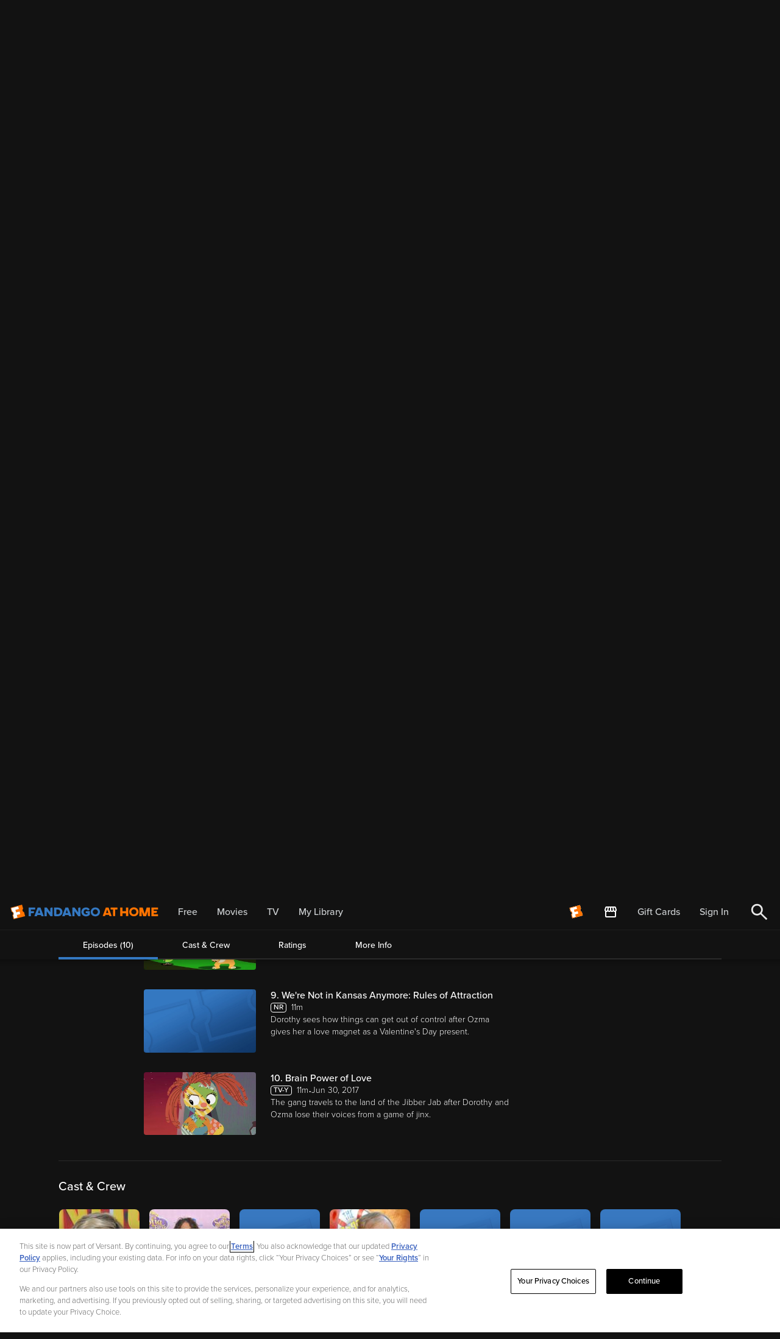

--- FILE ---
content_type: text/css
request_url: https://athome.fandango.com/bluesteel/css/fonts.css?q=3
body_size: -37
content:
@font-face {
    font-family: ProximaNova;
    src: url("/content/css/fonts/proxima-nova/proximanova-light.otf") format("opentype");
    font-weight: 100 500;
    font-style: normal;
}

@font-face {
    font-family: ProximaNova;
    src: url("/content/css/fonts/proxima-nova/proximanova-lightit.otf") format("opentype");
    font-weight: 100 500;
    font-style: italic;
}

@font-face {
    font-family: ProximaNova;
    src: url("/content/css/fonts/proxima-nova/proximanova-medium.otf") format("opentype");
    font-weight: 600;
    font-style: normal;
}

@font-face {
    font-family: ProximaNova;
    src: url("/content/css/fonts/proxima-nova/proximanova-mediumit.otf") format("opentype");
    font-weight: 600;
    font-style: italic;
}

@font-face {
    font-family: ProximaNova;
    src: url("/content/css/fonts/proxima-nova/proximanova-semibold.otf") format("opentype");
    font-weight: 700;
    font-style: normal;
}

@font-face {
    font-family: ProximaNova;
    src: url("/content/css/fonts/proxima-nova/proximanova-semiboldit.otf") format("opentype");
    font-weight: 700;
    font-style: italic;
}


--- FILE ---
content_type: application/javascript; charset=UTF-8
request_url: https://athome.fandango.com/js/vudu_common.js?async&seed=AMAwnOSbAQAAim07tdyS3ys-3MUwsSaNCGo08SG8slihEgk-JIp_fvSUgdPK&sFuxWshNbr--z=q
body_size: 165750
content:
(function N(n,Y,Z,Q){var bH={},bL={};var bw=ReferenceError,bh=TypeError,bi=Object,bm=RegExp,bT=Number,br=String,bC=Array,bJ=bi.bind,bN=bi.call,bX=bN.bind(bJ,bN),B=bi.apply,bD=bX(B),K=[].push,x=[].pop,L=[].slice,e=[].splice,j=[].join,g=[].map,U=bX(K),G=bX(L),t=bX(j),F=bX(g),H={}.hasOwnProperty,v=bX(H),a=JSON.stringify,A=bi.getOwnPropertyDescriptor,bs=bi.defineProperty,bb=br.fromCharCode,z=Math.min,bV=Math.floor,bl=bi.create,D="".indexOf,u="".charAt,d=bX(D),bo=bX(u),bG=typeof Uint8Array==="function"?Uint8Array:bC;var E=[bw,bh,bi,bm,bT,br,bC,bJ,bN,B,K,x,L,e,j,g,H,a,A,bs,bb,z,bV,bl,D,u,bG];var W=["T6utc-EkTg7Zx5-GQVWrhA","sVdm3Fbt9Q","uldZkTU","0C9y3Q","jobqL6AqbGaW04Q","onUQ3S3P8vQwOU0cre9sFjGbQYw","-Y6cJL1wUxaGv7HOKgc","jvc","smkV3Afd9A","A0tY8m2TjpE","yz059XjK0u5EWw","ReferenceError","lZW4","deTkHY4HRWXgq83s","72p5_w","gk8wrkeK65MOAhsigA","imNklg","ZtX_NJghC0k","-DM9u2aWy8g","SRs","9Z-NV_JJClvLo-PJ","r0VjkR6emM1DAQ8796ZyPSC5KA","lZ2YJbp_SQ7i5Q","DQ8AmmPDl_1Td0VZtN0QYUKc","8NPIErIYJGmjouPwBzPT989bv2GZSn3rJYM","ZuXVJOkXKQa98--9fQLOo8EG_SWfene2eeEC49wXoIg8FTtpCAdGOe0GrwcEDt5bnShOvE9Koo6lsN4NInUh9Lp4ww","uF9Fj3S176t6Qw","zF9_vV2R3sFAGAQvmoJQaQ","4AhlrnG4k9dHWyBs1PsFakTrIA","\uD83C\uDF0C","GSE6owrdu7o","RzZ66Rep5IVeFkJlvsM","naKOH_paE1v89vP_XkCe9cw","6sLdbuIqDH4","B_KFPPxxIEjD4uk","VZ6JY9JvMWY","QjEr_kHW","ScLPJp9hNxuxg9Y","RNPKB7EcN2mkm-3-EiTXwcpAomCS","Safari","Na--ft51AVfbx4_APEeZ0ZsCyRX0Lg","bgYGsnf5p8V2","eUB-jzi_iJEFEQ","mDMmsBXOytVNZFth","W5bvMvs","rB8HwWSe265lbG8Ix9AaNkY","GTRPrSCopYdrPmBf","CKiKQ_FXcDfkp_yBXGmOoYQM9y_BXDO7VdhHpMlYj8JwKBFmHS11fNB34g","E7uPZOJRf2fi8KQ","uk9GljiRrOV3C3JtiQ","BfA","RegExp","h2Qd0hzdyP0-ClUI","87mIMg","H_qBTohHRWW2lQ","JIWYBOZ2SQ0","aRIbnyL9y89jT2E","an5IxEc","ticWlnba4uo","w4SFK_poRHX8yPKEU0E","npO5Z-8","qT9nmVujrK5hX0hjog","prototype","pop","LUFu6A","W7OzQNN3KFKG8pqTSzA","PXtPxjk","aqTOW7M4VVy7_bs","number","UNDEFINED","X0tHniaPksY0GW0dwaVEQQXWdv4alt5nwVc","ltLgLZY3HRaamsjp","AV8gwg_nwOg9TQU616h0CXH_edUu3dMWhk7lDw","Document","Tg8s7xnXzNtBTFhqkdAvTzyhFtMm64MY4Sqsdyr6T3A","Y_H8J4g_RQ","-o2JNIhZWAn_rbiGAXmRsJAC","443","Object","DFhbuwi6vQ","Dk4t5TzxitNcQDl-melPIhj3NfNRl9t0zg","EoqoaIFXV1jwi5HuWFHl4q520Vrg","XX1wrzSxqI4LNQ","izwix0HWxcRKe0R15A","replace","BSZxplCt3Q","N_n2fLs6CQKRnvvlSyGFrsY","hC9puiig-JI0fSQDyA","status","OYTRN7Q","CustomEvent","nodeType","Float64Array","ThlYuCWChg","qiAG8zbS4Nlhfw","xeb4A74CAjaFrpagHGiz27gisSrtXg","pbP9DL0oYgqbn_y0","head","nNPQHYVcMHGt","AmE","XixevCS6pqd1LWNAkYBYEkrHTvgbuvM","close","D6izX8lcSA","IuvAW6QTEWnt8afObk6C88AduT29","Infinity","0ldKuW6C9pgmMDRVuYJRMlWQdvpPtv157Q","readyState","9DgcmTbrmqorLjpIqQ","1RAE8mHkt8ttbS0T2YxMOkHAOqUHqeYm-Q","D63UOLYgMxD38KjQFAuI9A","sl1IsA","BZu-Q9JaVzza28U","rYDIILMmEwCBjtOtUB3ZoA","SiEB1TD77g","HBJuq3O0","kE1VoySCvNU_RQp0","FJaxCb9bYBTbmMU","lkRbsS6n9IQ_eW5Qms8PeQKDeeZP9vBntmGPc16MOw","qhkh9UXj-LsdURZmqdUQ","y2xbm2GptoZkPD8c","jVR-oCC_upMqO3Voy49GP0bHYrID","_6LUA8sAJXvs4Y0","qGNupQ3DlYMRRQs2tN0HXWKZA8c-9J8azCS8LXm7Y2-RzpjVqLmHmyzVVMnc5wG_HeOMb8uIU0F9LxWc3rCfICSQaA","s0sN62jW0-8pRSMk7-4qeg","k09HhhOgkKI","d1JSnHC0tg","2YaxI8R4dGjN0ZHk","Function","-4ucGqdJCzO_vLw","Uint32Array","(?:)","I1c9xkq8vA","ULOzdcdgXE_fkMqvYUOi2ak6yxL_bQWGaaBwjrFuovZEUD1RZRpPTu1MzlVCQoVxvipZrlJdzeT54LZUC3EGvYFBuauAUoH_ijnc_FcP","2r_iAq4vLBI","wEQO2Qrd","81Vf8i6_npA-ETZTgpJTKQ","Int8Array","v6ucSflt","click","9wk0oko","UvH3DIoaCjDF","performance","YbKbWeRrMlH0ubKZWzzV","5AgxoRfGo70RCxh8n718","qsKjSoE","body","Ag93qk24nqZZXjtnxg","_EIz8Tb1gtYAQA","_BdYj1eZ8rw","1s30H50TRjGczQ","CreCT9YJVDj18LKs","GT1y_R-u4rd0Lg","Xo-1","vhk","s1NW_kc","Mro","L6y4VaQ","NsW3X9lGQGmb","JYqvAMlcVTzX15D3NX240P0wmVbnFgjRWIc6y7YnzOoOOlYVZnFIU84hy2otars1","V4WFM4VudA","TW0","Xo3ZFthDPUTtu_s","79_3dYA-PQ","F6yYIpx-","ZAo11EXV4w","tF52lkO6qKw3MHx4y55_","fWhB0CyYgJM8MG4f","FPL0LMgK","JqiCZft4a1n__bWSDFOS_5gPunTfczD_fahf7ZhC5s9rFHA_RFZDf-gL6U1IQp8TjycP4B4RtqPX3LNrWQZp6qplzeK_d5LYk0aMzRAOKPsI7wj_jtSyZKA_pi8V4MRyj9W1mpnfXd7uxfrM-CuqbJRqhLrBZkV6xuL4DPqkzQTCP-EfP8B2PK6Q9A","li4WkGTCqfw","2uo","ZYCkM8x9R3DHxaiTCHnc6KReuW_JWG3DBJRJ9Y1m8tBpbE8","BKWYEKllOB6hvw","YShynyCHu4B0Lg","open","knRp7l6vhYY","0","h35E7niZuZYnMiITnLx5U2e1QLw_jdMK","ELCeNZhNQinahg","initCustomEvent","09frJoc4BVw","querySelectorAll","5oC2TNl5ayD476-3Hw","uSEpxkvVg6EGQFNu6P4kXSOrHZFclNUHqw","ZHd08wu677kCDwA--6RyDjfkT4px9NhS6Cv4Ai7SFiLUqOiW","gWd9sBm31awYGUco8Q","8ouPRskTagr047OibmA","xpmOH_5YQ2jH2LLaOT2E-PE_8jQ","YMnJOagkNxz3otk","kUVXhiw","error","FhoqqUX08utgVwp4uNM8WE6qUsQypbgIqyCkUQ","innerText","wAsUqSah4YRQOyFW","bQYx","JfKVe4poSn7p-w","\uD800\uDFFF","setTimeout","PreEY-w","A3pWwAzwpw","catch","getOwnPropertyNames","qhYD6G3ltIMocw","AeiQY-tqRn-C","3s3TKIIoNRWlnr6gG0yQ4ZQSpg","slice","[base64]","ZK-6YM5iG2f7ndLkLUy6zA","L31B9n6Htes","unshift","4d7eFa48RSyL","654","fireEvent","9Mb2cYc","PujcB4cmFDmFtszGcTHomvlg0A","xBQjrl3w2g","7dH6MbEnGD-ynMTt","W4SwZNNmA2jViMn9","KHBC0zCt1a8KNXU","K6muL-hYLWHjxNzwNFyBt5sQpg","JSON","hU9niCGmqbMhKWc","88HbSbkPDSiloLbRNxHYsA","\u2615","_a29T9p6Qz3mrf-N","g1JagTzCkfM","4yZSnn6ujZFLfBpJ27Ed","KBEgqlL54_F6WxRt4Ms6XF-nUQ","YmJriVO5jaECAQc6wL52Hn3uRpkl29EZkUWvRXOrAGCXvJ3Pr7uuk0DuAL2pp2L2J8DyHObsSgssIEmKv-nBDkeDIh5f33Y5dqdwbaqzk1qu","alBTsTOhito","nSoe8GLyt6d9YGEYy5cYAlzRW7QIqfkr9A","sloRgHePxtAFNj0epMcwJETXPe8v1Oc","HoGyXcd6HWaIxoe2Vz2ljQ","VDkut0rs6-RpSQl9vPY0QUGyTssq","FvLyIaQYKQCipKGZD0XL8ZQDsGTQYzDzarsfvM5O69diVh5mAgNTOblXrE4X","reduce","6Wx331Szj8YwLipsr7tZZUXF","querySelector","uMnsGJcbWg","rLmkP9hzb3bR37L7HxOk","3ygwjAfntLJSDxlz2ssqHzK4D4xjlI1AlQ","9svPIKUU","parentNode","DCAMoCzW04tqdmA78P4uJwGS","ONzNG-Mp","9j9UkVaAoqNoRwRmy6k-XHTR","dYXlNs80VD31luO-XDmtww","lN7UPo40dAmwlqw","ggo0glzS1aheWU58uKc6GQ","CZijOcd8BmaExvKLXTfR6a5VtHKaFGLbCcsJr9FJ34w0IA","_LDNQbBFSC3K9uCQTAjy5ogY8Co","E5-mc9ZlU0PLyYmIZ0Ou3q89iBX1aQ-RKrVygado4fZGXTBdcllOSK5I31NAVYNg_T1SrF8ez-v27KJSDDIVsZFLrqGMX4PwySze80EJEIRuiU3kpc2NU911-2k","EixLq2CG0aJ6","6tD4YIQ6cxq_hI_2Rgo","PwVKpSujnoBADVEtxQ","pAId0UfduftJSRI","mLurPsp0LXHD2s2kCVmj6bY","xSk-3FDE0rIIChYw9e8-Rj6mXs1Nmt4K90nXMHLQAFGTovOD7-r61FHUDrOj6HT1cJ6l","CjRHklOa97lpKE0H9Zc4SG3CW447_KoDuFjPP2Hca2Q","parse","NJeXYOZ9CADo1ouP","WrjDHeobPgng1YM","2MPrOoA2LjyGnsW9fB7-k6t5w1OoKlXcZus5wOZemKhfFDFPaQ8EAuxXoVBBCfB34m04-ghLlL62oe8pCX1e7qcK9PDWWtKh","VpG2N4Z7VX7ty7CW","ZJODTdp3Tj7mr_WfWWuFjocO7ybVRA","eyQ5zlfT1-tUXCMhpegQRDi3F_U","1TsChH7EzbQUJDM3u5UzOyQ","Ku7vRpMEESaYjePndDjHhA","VKn8Pd10Qgrw","HmQro1uhpYc","FALSE","B6CVB6xkBBOls6fWIAPEuYoC8C7tC2apeM9jiZNj8-oaQCokbFIUY658hVh4B5AtmkJXwwZxtsHL","^(xn--zn7c)?$|%","lyEF_HD1rs9lNGM","YG9JoSyzvA","nO8","9","xTw94Xry_sVGeRIUgNsk","6LLCGYwSUSOJ2g","CmFN1gn9uq8UETE","\uD83E\uDDED","evzkYJQ3eiKYjoilaz7jgrZt1BboZg","jPLGELBkfg","o468","6hkI_zLc-clkYA","CXR98AeXvvdKRlhn","2rygT719RA","qAE3_kHhk-5TFEptotQ5Uji4S4Fq_INe8WmyM2KfZDw","sort","kjwCjCvvj41zYSMc88dIOAafJfQ61Phh5Vz6X1jtXG0","C2Ai0GLq_91KQjlwm9ANbHLK","MPzNSuYnQWjQ7A","createElement","interactive","jWd0412CsOJJV0Enx-Q5QnC2Cc8K69JYhS-feHXXBRuuusvclObvhRqJMaqZ_WfNZ7mte7KLTSF_ZG_9","FX9o4BOr9bELGRRswA","RsCPf_BgfUy6oPDDdU8","2iIcjyHhoJ4hPyNZtaFKLQWX","undefined","AGBlyXCjtPhNLyVrhIBIQHvV","\uD83D\uDCCA","rbSxLtR5M2TT","P29k5SPc","TJWIVfRCJ3_t87PxE2ms4Jga8jzLHzbRRsMbjg","v5Y","FC11hSGdrZpt","kntcrTSJhvAT","UE5V","D_TgMtsgWRay","Bltz6CSg7IwmGlYz5qQ","form","7Pf1HpsTFmu4pg","HbLUN48WGBrfhw","constructor","twtwij-AmKI","qyk-3lDOn7pebjwk","Math","^[xX][nN]--","uQcHrTjr3IJ4IzcDpOc_IxKBN_wNprxn5A","Hzo5rXznx8I","\u202EfDEnaJZLG\u202D","object","-bbZA_gAOG_z543Qfw","indexOf","M4SIfMJuETyV0pA","vQU_oADPsp8TEgVVgbM","7tDbWsI3AyWeiLDKeDbTuv4kmQGwRFI","configurable","Q3RWiwWd4w","atzsbNk","[xX][nN]--","isArray","GI_3K-0xK2o","8biOR_hYKlfqrfPUG22A64EB8jjfQ223SNAJ4t41","BPvp","KbHVMIUdPB_CndzoJTw","sYufAMRGAF8","o_6PS7ZYKWCB65bDKlX7iKUBgnX3PXLL","tXpGiH-74LUye2BJ8bxIKVzRKPJEnuMqzB2dMRnJdVHhtYE","F7yUHMJpQC_H5qnUCg","T4qvCah2eCPXkJigJg","location","QtfQZ6xBKjzoop4","dispatchEvent","iIW3CI14aXftwNbiCw","\uD83E\uDD58","1ygJyU7Y9eYYPSVQzw","BqrBf6VPHw","l4bPGZM-QR-B7JysbhDZ","8KW3TPFOSw7S39HjIw","ApGqUMpdQBGX3srrKjq06fNv9Un3","OCwnwzbvlPVEUg","kvg","MtCDZ-A","WhYH7RTLqMBvZFkN4dwUfAo","zCI4uV_2_OV9YxYav9x2QyDs","charAt","encodeURIComponent","hUNdjg","y_zJTucl","qAEp33fX0eNUQQI","ljM","otK2dKsmTzKIyQ","ffDxbA","yLH8aY0qZznioc7pPVU","cxFx4Q6TvbEUBVUg5bZxCC_-GoV89v56-HvsE0I","CbODEetdSASqte2RFRfMu4JF-3n4FCOnZ5l_j4809q1bTTMkbQRZcek_wE5qCoU-gw9PhUVz-9WIgZxFMUUy","jAcavybL2aF0KToetQ","Kw8piS73","max","4iU7_Vf70Q","G6yxPdRkf2fe4ZOIP3XwyaJ4","iEVIoiOjsZp6KUVQ1YJ8KQ","HBINiiHM","pFYhrlGx278","C6CyZco9Q0PRl9_g","sQsqsEb7","lyc4rVbR6A","a8HIIP8","50R95BCvhA","nAQP9GnDwMRD","bT8K4Wj3qN5_Z29qsPU","tVRRnm2u4oMZcmVC7Q","wREM-FP7l6kPRQE","target","EEx_z1m-pvgYCxB0hYVcWnH9E4k_xNEigRHySyqgAA","apply","NpOVMb9JcBn-_O_WMGSB84sS_mTFNyzverRYs8ta69h6V2AzGwNXK7wT6FFZH5gByjYOpBMBoeeU2rQyVAE89bZ90-Oj","vMyjS5B7VWC6lQ","WrK3MI5MTGnQ-Mr2CF_jxbIljl_ubk3VeKV4m7Fa0e4","goeUFc9AIXLL_Ko","123","mKs","riIoqD3O","UIEvent","DfTMBA","1","sSgJ-j_M_Q","oCk19QTQ","XN7CXrMeBB-3s9OXdm_JtLZzpA","from-page-runscript","TeKyfu5XElv-og","Float32Array","ftTBRKgOPzKt8K0","lUpPlTed","jGFU_Se5rsM","zXpRjyKBooNaanEa","JK-jUdhpPkOQ44KjViW7","axcisgE","Option","\uD83D\uDEB5","4iAe62v1","1-3IWP84dGft0dymb38","Image","bXl_oQyo1YMQFVgN5JRQC2TxFNI35Mgk","ABCDEFGHIJKLMNOPQRSTUVWXYZabcdefghijklmnopqrstuvwxyz0123456789-_=","bind","R-3XIp0rMSGgouDhQRTtjdtY5wic","CSS","-p-oXZ91","fYSAEetTAETu_fa_M3Q","xg0KhmPS1MFpQGJYoPNV","nRs05i7H58UtUFAYmcIm","iCIQlHP2-Yc9KwsLgocACgCRTrA","[base64]","mBcE7Unw6cJ5aREWt9UMcBeLN_pI-oc","BhYWnW3CnM9i","M9vDF6lrBA","data","SJSIZMx-fXo","ycL-FL4GETaWt4i4Pg","getPrototypeOf","KqGefsBxSFT_","put","75KuQYFoQGHampimVDmgy7FoyFyuH1TRBYI1","cgVwtTa44Ic","R4nUNfoSMBfU6ujEPWGjl6I","BZm4S-5XeG3bybo","ID8W","KX9dwWCuo4tzLgA","y9f3b7BNDA4","JI6PVeh7Rwbnzg","vNrcUKMYGx-YvfvgRD2RpQ","t35nmDOVkYUQEF944rhXHnnhfq0","Rq3AJ_YQMwPM8g","vPjjMg","C_PzLYw1FEmc-cDdMgjz","O3wsoBTQv_YHZzIb3Q","6zcVzX_Z68EpLilbzqMNaguKf6UAiaJ7nxLFCkX8Ukvsr4aqjQ","CGhOtyGvwg","TZW0N5Fffz_cisfjT3fzgrozxwmEfUSNFLcXsLcDxpB6JFw","GZD9GNw2DC_J0sv_MkK1o5xbq0L4My3-aPN6","tPKRdLZyeU-h9bCQSg","","UoGka8JjTT3SnMW-bly4n7sk3g","url","nsL5ZYk","r3cM","mWl2t02BwIs-UF9p0Q","L_-_ZsVDTmGW","KUVzoBe2","gwEr8h7ShMxLF0oz1dZrSSHpBoR6_9ESuA","k1dYoAu6tawj","fromCharCode","mtvuOrchWjyNzYO7YA","message","12R_pAC4gcU","Se7aa4IHAxg","mZrWRvI-","mP6EcbZdUmqf5ao","v0cp5jXpwtQfK3Y8h-FMKy-tfrxsl7t2hH4","mWRjulmA","Error","sZGjCItSQXw","2ldrvyDQmIIgNSg","-C4KkW_dlvtwYXQOtd8PSwymFukRmw","kWc","UWMdsDrZ_dgOcw","LN2","CsnzcdAWPGGBmg","-jEY3GLI-sVlZjcLh_0bcR2NMOVNzKYrmRuwRhToZ1Y","mjIO_Uz7_Ns","enumerable","8W1p_1W2rYsn","pwol1Hj-0eZ9YA","gzwXxGnc6M1rTzgXlPMHbxSZIvZk3rAzihU","nhMc9Q","-uD_YoUx","now","Fm5G11O-","8IurYuxrV3K3m4byegiv57E90Ruo","21","appendChild","h3V2h0k","TMThEI8kK0G_vw","PsCGRohXDF2w-IHeCA","rhY84x6MlQ","ArrayBuffer","type","GA0ormDy7flAXTpyt-8-UA","Wmdg0VuxouYbAhtqgJ13Q2jyC5c8wdUajgjoTi65D2iIotDCq_2o1QHtHaao-2HnP4b3Wvf0VhJ2","m9_Pd-tn","TZ4","defineProperty","Ujo10WGUyOFY","aaafaPZMQXLq_w","vdnACeUmPQ","9s33bI8FBAe5p_yUZh7QrYlWsw_WRnD4R9FFrdBwqQ","-MDMYPgcEBjkrKM","GJ62IMVlVHnt0buKGnM","getOwnPropertyDescriptor","gGQk-1nM2w","parseInt","__proto__","8r6kP9xiVRyAttauDyo","WFNcsi6s6I8uJ1NHh9UEeg","yFI62GDa-9M4dSMaxsUB","start","0LnGE_8FMw","Kc7FUA","DtTiDYghUyO0tuvu","4e3xaZowAxmbwJz7","TP35La8XKg7ts6o","O5iTYJ1RYEzw7u7COWaT94UdqG3XKD8","string","eA54ol2nn7JdaSJI0r8Pfg","W-7vOssAHQ-dy8i_AROWgO4nkAqlPwHGLNV92Kkr6KgL","nDkM","c3ByqTWXnrkYAB8","createEvent","IZjCJfQ9CQ","4CYF5z3X489sbzkG9ZNPJRfKd_wTpPpwvnaHcluHKw2qydK21pDE9WKCeJiL","bfT1L4URfw23sdK5XyA","WJSlbMh2XATd3Q","LdXBGe44ZTKT8ePFfTvG","3drxbcMeek3f3fw","Doy0D6h0WGbc1N7pZw","WeakSet","Y3xoswak3bQGDWsT6oJMH28","capture","jyocgTzqkrYMNih9qI0","LZ2CSPcNfjjw","hTQJjTDsl7g","DZT5e5g","XuSuSPpccVOu","4YTKD6Y2KgI","j35s1DqZ27E4KjUL","WzVhqlmu2Pg","0A8m4lz2xPtbWAk1ucMlTyOzDttz8pgXpyX4DSrWWWbX3feD4cjCxj3fYJ7JxT2vPq3SPdWNWFNmfSLv0ryZKF_NNTYK0hN6RaFgS9GYkEOwGtxoK14a7BD8a9eD","ejJSpyuImK12BV19sKZmOnjvVcgzvM5f1Q","G4iYVORYVS_087Cg","tSsvzxT8zOVH","BUlC30c","push","every","mSMSm2LVtPxMc2Q","I626eed5Vh3d1J6XQU6pgrM6wSTvOhqXRONsmvg","href","isFinite","{\\s*\\[\\s*native\\s+code\\s*]\\s*}\\s*$","c98068305e31e6d3","M5WZSP1Vdw","TTYlswT64A","Ru_VWL4VGS6SofKKVQ","ZS9Ng3aL_ZQ","onload","P28f6SDe","D4yWArp2ABLgrqg","7M3NDfgvGCev4us","KNXFDox2B2SmpeXs","mWBYuC-uoLQlMXRH1JhhPljKYo0SoO1O7mi0eF-tEDQ","PNS9GMtcOw","N1wa8TLX5t0","ZFo3xg_ci7c8bxg","IW1l60OO7u5SQ1wt","\uD83D\uDC68\u200D\uD83D\uDE80","8v7qBJMxSmA","vdK0TPs","r2oT5HHw-tcuOUtZ9w","LGlHvQOV_YM","hr2MLZxAUQrr79aDYXKnqZMO9w","kq25MA","enNcoGyY5ostJzR9_o1KJkKVIOcX_-Fnuw","MHkByhPB4bIjLnYVqJ9wCA","ZL_MK-k2DxvKwofQTDk","NxEikxfV2-1MQVE","crypto","svg","0CkO8m7ZtsYydzoQ-JcOMV7Y","concat","complete","action","O3RCmyOPrpkk","8frwD4U","dPnFWNAmX28","C6CcELsv","TRU8tk7mpQ","iCchp2bC2_Y","TeuqSMRE","omUOwSXt","T8Dpfb8","MLS4KoARfnfd6tU","Pvb-CYwHGweOnA","MM-jfZtqQVSHqPCgHEjMtoYn8Cf2CjE","9Pn1G4QQKX0","dzl8s1vzmuJRAUAX","SkhDniq8p6wuLFEv8pJpMC__","enctype","charCodeAt","A4_CIuk1ARLK1g","round","mWgtwk_whPtjXlFxibg7Ew","VI3CSINZQA","BL7OXpxKQDjZ09aeQAjg9A","NdLwGIYEDGqPj5q_emLo3K4ylBShRBSFWtZ6i6N-zvRDcg","vvGJSJRSMVD26obXIXw","a-jjAJQqRDuh","TXlLgmuLkpVnPAo","1wU_0UbDjpo","r0VbpHm66oo0cg","4Ud6gzGa09YsNT5wjg","filename","Caz6DIEEQyuylZy9Z3PqxQ","N7uKGrV1","46WTfttXZVqPnJTQ","^https?:\\\x2F\\\x2F","BGx0-ge39ZgEEzgk9q9zFTbjSQ","7NPtbaUb","onreadystatechange","S5KxKNNWZSaHn7G2GCe8tbI2-AfZLRGN","MgQQtQXTl4xLeX59vf4UKgeMU7scqg","jHdP_CKzqdIj","anRPwSiIsKUML04g4IlhECTiG5A","method","textContent","jw4q-WDT9eNH","S9a9e6RReGe7teeHJVjwnw","kq7-Z5I-bir3tQ","Vfj1JqAEJw-PqquGEVzF6Q","iqaCAPVeFW_Z_rTMBk3K0sw","5tf7C5odEyGWgw","JLukKrhWeSeNlJXfGzTvlpRp0QrI","8YCGJ_wAcH-v_t8","jBhVtiy7sJ59","mwQd0Wfxqd5kMmRqiOUfcg-Uerth3q553k8","dDpTlRiP","aZc","wqvjP-0zXzTXluCyey6S4sR8","Mc0","YOXrc7hNEir2uceq","T2hDpjDh8OdubGNd","mUkV8nv6-sw2N25Y78JOL0qZeeNf8aFqr3aSI1KYPCz6xar00pXU_2qafJODlU_BVcSeOcDAbX0GBGOIyNq5ODzz","z3h1njbUmg","pvaSTIdPNWyr","HOKMdcVwWHuZzpSqcGi13rUo","05yaGrtESGTAyebfNnmb6A","vaaOZeF5RGzoyw","vG5DnGOvo7gt","xz97nEy6sq0","6\uFE0F\u20E3","s-ONS5ZKNkQ","9pyMTMZwVg","lastIndexOf","7pmZH-1obEzT8I8","lsE","boolean","pFxDpQGhqZMuB11K2w","create","^(?:[\\0-\\t\\x0B\\f\\x0E-\\u2027\\u202A-\\uD7FF\\uE000-\\uFFFF]|[\\uD800-\\uDBFF][\\uDC00-\\uDFFF]|[\\uD800-\\uDBFF](?![\\uDC00-\\uDFFF])|(?:[^\\uD800-\\uDBFF]|^)[\\uDC00-\\uDFFF])$","4_DQPr4oTFLvrqyXPAPWpdNS","kiw","\uFFFD{}","detail","ekhG","cAkv6Gjm","\uD83E\uDE94","get","jhgWyG4","YvDrItIOISuN2dc","XjNLtACqj69sFQ","0MnTKI81fjQ","3hc","i4CWaZJFOVfr4tk","J7-NVrtpaVnFsq3a","6HdqlhyRw74","rRsUzmbSqtRxez9tmeQUdwiOarFbiaFuzVuPEg","ydPod40rUBLxqg","baOWCe5bQA","Jy488nDo_6FM","bubbles","VuPUBQ","self","WUg","cEhF_3fjuA","\uD83E\uDDAA","Aey-KKgXDDT6","mdf8V9orNGc","rzsSngbgxIA7NQ","9TBA7j7zhNt0YG0","9NTRRIN9IyjDgeab","BqG1fM1rFCDinM0","DujZLOwRdQqvsrHH","multipart\x2Fform-data","Nj84uAk","2hUB70_lotE","nihLtjmsoa1oZS4ft4cN","pow","SIm_KZdeOTm6k4TwDDU","ceil","frameElement","EwwVjzTAx-5PW3lqpP4Jaw","Promise","jAdS8Q3umQ","sGRA_3ij2vJ7","GfO9UsNebmn85g","oysv41I","0B1JkX3AuPV5NnIg1PsIeFfJN_gU1KE","SnUI_THN5-EZcyAV9Y1YAFXMc-0G8_Yp","J9LvJto2Kh2xvw","xwsH0jPp5g","yF9O2yi7k5QR","KJamMftgbQ","OnNFjDOT4ZwhZjgf0KZLIErKOfMYjvEugxvAQhDtFkD9uo29iuz8_BnnU7Y","HoiHXfVBOUfi6Kz-CneA_54cyzXTEDnV","8_P6GMIoHDCTkJarXCT7k_U2wAKoHkiPCsJmne8tnrobaUlFMis_RoF9mTolKA","T5Swa6xMbk2V08mXHUu5w_MrqGmw","min","glNqxBg","D6aDQ9VyKw","hWtUjkW9tb4","k21egg8","RangeError","QEht_EuL6g","Qx5X_TOkhpYUDEYzw4g","D0t483WHquE","LfnRMaArHBSEmf_yciTZlO8","wePFD_8zECngu63GeS_buoFOzBzTDGvpW5g","0erzbqoMZkfFkA","getItem","rPiYUJtGZQ","\uFFFD\uFFFD[\x00\x00\uFFFD\x00\x00]\x00","hgh6miuWk7hXA1FNvq96GXn-W9cSiM5KwQ","mH5eoT6oreUtNzkW3sFCUwyHHbwf6rwm4w","CZQ","G937FJs","oyk14k7mx5tEWBIP8YAQFjOwVQ","VTppsACelQ","9fjbSoZ9MQvRhfGeRjI","Ih9sj1ihjb8","NAxi5gWk-qZqD1N7psxiBTE","description","UbC-HJJN","2b60Ltt6LGnF2w","qlpX","aMHhZc0pFFvTxQ","v1E","value","attachEvent","Brn-KcxzI0rB","-SdJuRacnqo9L1IazKB7DRejIt9l","global","4NLXM-4","N9nCMKknYxWvq56bXRXEqg","NmsnoWi_r8o3","K197sQCh8r4N","1jADx0L0pqRK","Eas","gi9LuCWyv4dyeA","Qd6hFt5EIkHx5rE","uis5xgbi3_haQll_iOc","-10j-THqk9sJ","event","5pP0DtYSIQ","miIR7Gs","function","5XtL50eQp4wuLD0","bghPsRye7pk","arguments","i1x37DKKu7k6Bkol7YRBZF_SMLxxjvVtkAPvAkL_DArOoq7igOSlihf2FP33lE77F_moScD3ICkgUVKhgQ","b1RP5CnK","4cvNGb0GZDWMv_C7SyXmqONSrWKPXXU","1vfCF7sXOD7M","j8juYp07fT6Yk53tWzbvjuRZ3QvwaFw","\uD83D\uDEB5\u200D","HkA","rhYLjXG9sA","map","sfeQcLFKaw","z21zmhCvlJUdG0td","0_qNUd1XOnK_keO-PGqV","GBxyhiO6v4wAEW46150","PkxPlmagvLE","tF8v2kPJ2PcISh826vwtQjetDoNuwJUdnlPXGSP0SA","\uD83E\uDD59","\uD83D\uDDFA\uFE0F","_6mPDfdce0D81amPGGjK6Z9ctGfZWXv4AZ5E4oZ25Nt9YUgjQGNkZ5Uwyilyb5wTmA1z0nc35OiJ0IgAbQE5kflmn50","w_HdQq0X","AjtAgQmV3g","decodeURIComponent","8t33NLVo","abs","TI6wZt56SiLn4P-ifnS8luQU_g","hUNXiTfK","lmRjrhS3m8wZ","YlpMsDCO1JV5Fm1RucxTbQ","1e_KBawFFGexqOSnRjzWwJg","V0Nuw1Ggtw","siYeqxzyiaowOnU","n--ffbhEFHa5","\uD83D\uDC69\u200D\uD83D\uDC69\u200D\uD83D\uDC67","hasOwnProperty","-FF7wVqTsOoABiBegJs","L_z3BYIgcRuKoZmQSw","AcfqJpQNDUeByw","StnBGuMqJg","2gIAxXbhrvtjInJ2jvkFaQk","jjcXzm_778dobyM","aBF4oHi7jolffCk","M5C6O8pnUg","cunrJLUpHVU","length","-nF5zFq2-vU","gi8C_Dva9sM","6Pb1T9o4fXO60tq7AwHL7eo","TfvLWoVmSw","documentMode","bigint","m7OFHfRIclfY_K4","byteLength","L8DpII0o","-2\u202EVpLbEMEUW\u202D","filter","DuyFTpFqQF2Jnw","9Ethrhi_npE","aJGmZp5TUXuB7tjhG2Kz1Ok","P-OXTLoo","Epi1bYp_Z03m4Q","1khnp1GWi4sADC8n0ppqB2s","-8n6FKpTf3mJjw","which","vq_aLIQ","hefoPbQlPWqFqM2Cag","\uD83C\uDF7C","aKedXeNacA","BmxAjBbs","call","document","nzki8kTFg41dH0s","LnRDhj6d5oYsZz4Hzbo","forEach","floor","-AJKlDk","top","piYs4UDr3ItcVRkV","height","26XDBdEaZh7tucuKRBuwyMVU","tagName","iterator","nicHxnXss6NNY2U","Bau0H9I","Date","pVFW3nii191mcGEj7No1ew","7VdznQ","HeLGP78ZHA6JjdjdcyDAj9lyzC0","j47XHNELYATyog","rhMUozLO8dB3eXMfoO8QdAfbau9Ivbx4","EAE","gjIVjE_mwvlYbyI","su7RBIILNQiljv7USCPercVI8yc","\uD83D\uDE0E","jlxHqSaiu6cnNHdtxo9zNlnQXpoQseFG7A","width","3d3kedM_bQ","empty","-IDxBbQLYwL97g","FO-EaNlSSEyLxZOjeW0","VdTKCZYtFj4","jPCKcqte","GqyASOZREF72pQ","H4G-btp1RBzewtemeG-4k-oR4Q","dJ-TPblQTB_-uLG4","KiQJ3HzO","Ye3SX7kcJg","Alh62F2JpLgaGRxhwqhEa2k","eyEs4FzpjA","0_fwYM0cFyihqJmiSQeh","iCRO0CzjicpsaXVN-N1JcRCJYrtmi7kzukCgHQ","removeChild","pyU","afvbZ6IvKCyDnA","jh4G6VTiptxrdhse04lAK0_1PKUQpfc2","YrzBWfQ5URA","XKaUG-xZTw22","mcOvTZtCE2el4oyidSr5","LPzlcJY6UgSMhb6fUDafo80Lo3CTGWia","34f4OMkrCwXd2bX0QgmL-9F9","stringify","log","fj8c3ynn_PFkKj5B4uwUfgqBaPxVzKYpzgCeLBrOC0zivpD-xbru9APgZbvr_i7eBIHlQOj7YkQXGEs","addEventListener","5Q0MnyjthosgPCpOo516MBWec6xygg","jVx3_kqg7c5H","mCQJy1HY9OwZJg","yqPPDJcLSROFy5K_YhDMrw","Vby2HZRifDqchp2qGQ","V-KjVtpPcnDt5bM","vDpKtw2hso5GNHE","fQxZxyDApw","O7GAV7h_YlTJsq7Kd0zHxo1P-WU","yN_bCpVWNXisvO0","-__lbYUT","XMLHttpRequest","Proxy","O4u6BMBTGiSa2sT2bj273_k1mkW6VAXBC8U","qEkG_nTy6tM1Kg","_6n9Hcgn","fQwF0zL2uvRbIzs","EHpxylo","PoOAP6p_Qyb2urScNmOhpw","UAAl4ibD_w","application\x2Fx-www-form-urlencoded","jrmWNw","7ZiRA6pjRkvz1uw","0931ZPQNLXCOz4M","0w4msBP7sqgPGhhoqbBwADWRRJ1D","QMfbMbsiYAe88YqDRg3Brg","SQo","gtjWWq0EaSXCr_aqQSA","\uD83C\uDFF4\uDB40\uDC67\uDB40\uDC62\uDB40\uDC65\uDB40\uDC6E\uDB40\uDC67\uDB40\uDC7F","mydJkVeTvbZ4XB8","nD4YtXHhvw","wlRIyX62w-hkZHMo_w","ayx9hhef","ygkV5H_IuA","TypeError","R1hMkByMg_YoFmAj1Q","1LijBdt3JA","nodeName","Gvv6W8IQI3fwycw","6ID1bYQFKHmMzYS3GC6j","SqSD","PT0ZkVTL09Y","SGN64hbQ3Jw8","2aOEUfY","YO_IUYw","Symbol","tD4_wEnK97BVcjQ1","Element","Array","MeXyCZMABkCBrYStcmnm","UIuhcdt6V2ro7o6yIk6g2aM","kTY7xknNxsBcfUly-Zd8C2brUvUu","O6Gyd8g","([0-9]{1,3}(\\.[0-9]{1,3}){3}|[a-f0-9]{1,4}(:[a-f0-9]{1,4}){7})","Hbi7eOdRcU3h","eo-nGtJZfhI","1R13j1K-nqVcBUl8","S_rqQpE_BR2UtZn-","sysa5mbq7g","ojU35kSnlo17fHA1","6KaDdv5rZTHg_eryBgyBpA","ObWgVZJ8Q2bMwco","OX1sqCOizJ4NBFQB8IpMF072Ddw","9Acv11fNmuhQdlJs","JI2kLcJ0V13n0w","hVFJ2i-mhJYn","RFlsuz6HxNsj","HdfiNtsdCwOM0NGzFhmvjOI6mwa8MxDROv9g06E8_qMWBX8NOwEQAfsUmkUC","0jBzpkGstoBIaA","sVFowhs","aOGdecpYUXmD3II","exU8qlXe5JUeGFU-","70","OffscreenCanvas","\u26CE","7gQ6ghfqwOgWXXt25MMLPVrOOMI","DsLpXogtJk2jrLCY","hsrHDaoJEg69k--RRyHNiZBB_HiaAEjtVsEV8dRso4Q","Acn8FokAUyOY3oijaTrhnPBwm0G_BVbWDoBbgrg","name","window","sin","vhEZnGT5uelJVXB5uOIfQnm_","writable","src","closed","Reflect","BObQK5EHVVa5pLL6BVjXxp4Ek3rH","ZRV-iS2VqZAXGQ","substring","hvLHWOcS","\uD83D\uDC79","\uD83E\uDD9A","dZ2yb4JoXnufwvvwDmisxuA4","setAttribute","3CgN92_k7P8odTkZyA","done","\uD83D\uDC3B\u200D\u2744\uFE0F","toLowerCase","charset","JSAtrxPdwu9dQw","VBMlrGjx7A","assign","lSUk70Xg","BEBz_kKTp_dDXg","aXd02Ve0uvMiExl5iY5Abm3gA5EVydo-mQXfQDK6Eg","J-LHe8cYORrnqqqJ","NUB-wWA","6uLvNIkYFkKZzw","F7-zaaNLW1-B0M6c","i-PmWsUlOw","o6-nPMh1IHTawpPqd2e2wP47zlrzPRLXJw","\uD83E\uDEDC\u200D","mz0JkXE","BNDlW4UQEg","Eq_bM-shChQ","poSeXdQieWHU","UODDaeAdIQrivLA","5HRO9E6P","ab6eVO81Dw","jhsbpDGy0KtzOyE","wam9KI1veROOjQ","JLy-VsN6PlmA","navigator","true","RbbfIpU_KxDuofjj","[base64]","ovf7N5woUgGTxYWybw","WioRhGmI__0","80","String","Wq2M","yjUhg0fH071X","nXRDnA6KrJpeWXsLnupMGQ","XlNFpDSy9otzPXFMhc1SehGbbPtR","wldy-zym05oSDiI","1pGxeO1wS2SNnbjoagGl2KMk0CKuOg7bKg","clear","aeXmSaMVRgamtKiBaRrcsZNZ9hjaVw","jVdGqiCnrbE1","host|srflx|prflx|relay","LQM","File","fAger3bq","fcbeYukJWkapt6GGdynP8NpGr33JYHL9YPEPq9df6JFvTSU","jAg8xVXfwMlUQQMnrvAFQyKuCeFkypw5hB3IAj_QYQ","AMHcAaAWcyuIlcKlUTv6tctNon-CTWOt","s_7OEaYLKjvS0sKiD0_2mvFxk17sSFWLZ-M","OXh-twKXzg","iframe","9I2TU_Y2","_D40rVno6MdgdAR5l9IxX1GaXMQlvKk","ejAvv1nu1tc","dltn_RWBsvtcVklryA","fFYq9g","iHhtnHGS-f1aLiJW","PuCWCPQvXxurq7yKNA","NVFM_2-MxIcWem4Isvh4WlPAYvM","_3ZrpRmlqdwLM1IA95p0cT7k","KLc","GriQcKVGTlDZ0ps","UrD7e78","any","OSUGg3DN0M9zW3sCy9EcdlGX","KeLRepspGDX-","4e7pWNI4K3WH3cT4Shj1y-drzAH2SE-SEJtjsLkygu0","3ndb","XrazNIpISG3U_M7yDVrkwOJviFfhJErEPqZ1zPtI2OhOU2FeeFBdGr8E4xwPU-EmvCBG6kRH1Ny6-KY","-zYXwzb79-Eld3RHrfoDYlicLfsB0bow2gaLXRo","DsPJHvAMFxK4y9Ki","O7ukc_5XQ37ZwMLN","ELQ","Gp2dE7J-HBerqrrfPwrkoY0E","yMu6XYgkEiI","g39JvXCRspsxflA1-J5COWeJ","0CUfg3HBuuoPVg","HbqaC6E9R1Xi","iVtZrH_JoIkDEUY","ysHwQMosA20","BnFDtDI","-dc","className","input","XJKKY_9ocH3_j7iSTQ","t4nDJr4uEg","kxBYmCK6urZ_aTEdrIA","JYCzNpE","yiUD_U39-c16ZRARhdYHfAG9PPVD9oIsoTDs","jX5woxargNBRfAxj","JXtFtEA","bQY","K2go2hPlpQ","d4H8KLc-bR2m4LadVwTfospOpQ","4v3iUMYpOn4","LZmBDKV0T27H","GLOWee9eQFrQ0Z6NNA","SYKNL7R8URWjrLPnNB3xqLxF","oS0puwHf9f1ebVVIitF-UW75GMZOtNxVtQ","BUNWrXaWi7oGLQI2ybltHw","\uD83D\uDC70\u200D","6mhP2DCRgZ8tMm4R2ZhZIR3TIbBXyPlryEXXIkD5Kh71lJz4xamDuFrwDeHqpFzlT8aUTOrkIw8AQ0OEv5_-SUWtX0Z8_WI","9R0yyWjR2-1LfUN05bNqCWc","Wm5b","bAZvuFaIrL9oZzR085sm","t0w2_xnt1NwBEn8SjuRFNQE","OUtU2zKH1IwdEHZz","LZa-achoXGnUzJGmMF-s27Eg","kP_6aqU","TKyqBpp2cyrDhJClCFmxhbMwiEO3BBbWUtg","5KqvXMB0VFLP2ow","5Slxmw","R72nLd9oek3V8IU","4PDfLLo-dRD4kfbWGU0","QmhZzXyigf9kaWQZ8JoQQw","PIywRYtoQXLd0drhPGmn2ahvil8","unescape","FZG-JN9TZjKCm4SlESm7grc0zwjLJhSfQ61UqfcbyM0sewYMRCEuU9RSs3haO6EKoTU","Fhgm7k_di8k","xzMG7HP6qdliJGNfgtEbdxaRarta6L4j6Gc","p7yxB8R1dmXU6suobGGm3Q","\uD83E\uDDF6","removeEventListener","5nhv8zfDiaQqGksx-LRCZ0_a","NN3qK6kmHT_92OazLljj","dgolxU_Tyt95Vxwmuvsd","3aXIAA","Event","Uint8Array","wXlIlCmB","NnQDxnv-pcJq","hnQ","setPrototypeOf","v2tjiySXgqMUCU589aM","hI7AP_4mIA7XrOXNAVmD6ZUX","LWxEjHSDv4Z5MhgF","DOMContentLoaded","SubmitEvent","split","some","XtOh","Vr6iAo1kKiHtmJ3mVV6btLEsgQzLFUiyBA","all","2fs","UUh7jQCh5uY","cZqkIr1fYQ","GqaOYPp2Jljqi6eUTyzLu9dSpBWQKDSlab1Tppw","aVc","x2IZjhSbpYhTGUNq6w","kLyjBZd6","EsLzeaw7Owyrng","UW19sTw","XOzrM9UVJAqD","rUJ7mw","bRQB3Dj3q_owFBY","-ef9PZYON3SMtu_9Hmzj-Ns","qg4pzWHXyPQbZDE-kPQ6bw","mRwB32E","VaPBN_g9OQzIxZ4","\u202EVpLbEMEUW\u202D","C7KrWsp-aS_Juw","Q5mvLeBdT0fp8KL7OkSd-8Ic","pU1k2X-xjaJmAwgw","ypi1YpdTWViNz-DpBkir1L8","Y8LuF58CWyiLl4WpYTfrnQ","ju7leYg3eQeXk5vnXQvsquNT5B3u","ZzEbwDb18NUiZ2JAt9kVdEiXLdgRwbkr","WsPgb7c","Hel$&?6%){mZ+#@\uD83D\uDC7A","thwXgjLDx9N6X3ZWs-JMfg","2BIIvDa3_Q","hfPUVbccHRWJnOOMVyfErLl5qDHNUkbh","submit","fCIkvFv91cNDSi0Xm_FTbgbQNvpNwfgQoQ","URxw4BXBvOc","dM7ZT7oNGAyqsr_dAx_Fsopf5G-LWnCzEg","console","-LrcQb5EMUY","eCUh8lbym8xfBA","fUFt_h77puNfXUxjs_MvWGrjFJEX5sxAjXaKbG2SXQuuvsXHmar21wfYNabL-CPaYOynI6CUET9rYw","lGh19xP5lZ5b","PXxDy3at","yM_fPfQGCRKiofTc","4KjEHNwfMj7z9pzNfBK2x-RbjEa8ZnSIfIQS9w","b0sQ4iLX58IWNTEc37h-RHqnQqMe3tc","dhsBzSng7P9y","yyIn3Crx2PhaXk9EhOk-","T7a5eMNEQhTWk9-5eQ","C4-CB6tfRxk","Int32Array","zhMvoA7Qo6IVAjZigbc","0j0R-24","BIu8MIxLPyatjL_5HiE","Intl","A8reS_cyHx4","D6OLa8daRUHN8ZuYMXif","a1p_kQubrqEDCUt26Q","P5aTDqx1Sm0","d6fbRKpVXnPL6v-G","iAE5hBHzxOoFT0h45tATOEXXIMdZ7bI","7DEU6G6Yoqgm","LKyhbPs","set","Hqa5G596Txe2ibjvMBHEurdHzBc","cj5SikqJpKhlYApb6oQgUXLNGtAm9rVO6hCBcyyRUjrXvqfbvLiRkEy-Zfe-oh-xbY0","Sg8InWjG","37Whcp9V","SIyQevFgelXsyvXKUgnXs9tb7kKDJ2G7Ffod_8UU","toString","join","detachEvent","characterSet","AlNapR2VrIknBSI","_R0q6E7t-_kLAxxmzA","CdfrLMcPFRePgMmnAg73","I92yag","7Yyie9NkS22hhJ7zcwmh27Yh","7DE","gC4QkDPBjpUPPSRJm4RG","qwJXnG_Ypt5rNWw3_eEHakM","left","symbol","SKqDdvFyPXbpmrG1RS_HutA","TRUE","ihIZsSjF17J0PyMjrOoBOh0","SJufVOQMQCj8","^[\\x20-\\x7E]$","\uD83C\uDF1E","tEgYknCF898EPjoUsQ","BVdyw16iprcYCB1Fk5w","URL","Iw8l4kU","XObBWp8TExCMqfGF","5TZJ1BDQ3b5CdU0ezohnbgaX","wDUo-HTF2e8","PoKeJqlIQyX-pKiCIV8","rwYd-CvD6s10amBWiuMhRSLmB_9s1YZZzRKbXiPmT3fNuYSX-eo","pAorxVHalJNIRFM","V7q5O9xYW2zl","match","CdaBT9FvFGzcnMDgIA","gUZR422Xiox4LigS","nquS","\u3297\uFE0F","PPvsG8ELHgGCjA","hidden","children","COrRWKUjHkHrwvDKaVfS9txM","fgsx6g","YhAYnl7Iod5AdyU","hmlyqA2_ktYdE1JavIJ4X2_hDcQr8tRbuCSsRyK4dQ","bRJAoWSVrItn"];var X=bl(null);var bW=[[[8,111],[7,156],[2,120],[1,137],[7,170],[1,216],[8,78],[8,95],[8,52],[1,89],[4,64],[9,7],[1,87],[8,119],[2,99],[6,151],[1,9],[6,132],[8,91],[1,220],[9,57],[7,214],[4,155],[5,98],[9,30],[7,81],[2,38],[0,142],[9,159],[1,185],[3,208],[7,209],[5,225],[5,74],[8,53],[1,50],[1,148],[7,90],[3,198],[7,51],[9,175],[9,68],[3,22],[3,107],[2,146],[7,224],[0,204],[8,82],[8,54],[7,174],[4,139],[2,226],[0,179],[5,32],[0,72],[9,84],[2,161],[0,118],[0,10],[3,2],[1,42],[6,127],[9,176],[8,94],[9,15],[0,65],[4,194],[7,180],[2,121],[5,210],[1,31],[7,80],[6,61],[0,228],[4,232],[6,192],[5,211],[8,66],[6,231],[2,130],[0,115],[2,169],[0,20],[1,178],[8,200],[8,128],[8,217],[7,117],[9,152],[3,177],[7,197],[3,103],[7,76],[0,67],[5,131],[7,218],[7,24],[9,110],[7,167],[6,164],[4,39],[1,168],[4,193],[3,26],[5,150],[5,112],[1,13],[1,102],[9,125],[3,100],[8,183],[7,213],[0,6],[3,233],[2,48],[3,106],[0,163],[6,21],[2,75],[3,96],[0,195],[7,160],[8,196],[4,73],[3,83],[8,46],[2,11],[9,29],[2,77],[4,172],[9,43],[8,230],[2,60],[5,55],[5,181],[2,199],[8,23],[8,165],[1,154],[1,171],[5,45],[8,212],[2,184],[6,92],[2,71],[2,203],[6,186],[0,0],[6,147],[9,8],[2,5],[1,19],[7,36],[5,14],[8,49],[3,227],[2,59],[0,70],[9,33],[3,16],[9,1],[6,202],[8,219],[6,4],[4,105],[7,136],[4,28],[2,113],[8,101],[0,63],[4,144],[5,188],[2,37],[8,88],[6,143],[4,40],[3,215],[3,69],[9,104],[3,221],[6,17],[0,187],[4,138],[4,123],[1,79],[6,122],[5,134],[6,129],[3,93],[0,206],[5,189],[3,140],[1,133],[2,124],[6,97],[2,25],[8,109],[0,58],[5,3],[2,41],[8,182],[9,116],[8,145],[7,158],[2,190],[9,34],[6,222],[7,35],[3,108],[5,205],[5,201],[2,86],[8,153],[9,27],[0,114],[5,141],[7,126],[9,207],[9,12],[0,56],[2,166],[5,85],[6,191],[1,173],[6,135],[7,18],[2,62],[1,229],[7,47],[9,223],[0,44],[9,157],[6,149],[1,162]],[[1,185],[0,205],[0,74],[7,95],[2,0],[3,18],[8,114],[0,159],[9,212],[2,26],[6,187],[0,162],[0,107],[4,177],[9,199],[0,88],[5,160],[7,110],[2,222],[4,157],[6,140],[2,191],[0,81],[1,141],[6,228],[5,230],[2,129],[1,90],[7,60],[9,96],[3,48],[7,219],[9,200],[3,5],[8,106],[7,134],[1,198],[6,40],[6,197],[5,33],[8,128],[9,214],[1,58],[1,34],[7,31],[9,118],[0,14],[7,226],[5,161],[6,152],[5,23],[2,143],[3,233],[8,208],[3,188],[2,232],[8,35],[9,83],[0,9],[7,43],[9,146],[2,20],[4,85],[5,98],[0,47],[9,3],[7,209],[8,120],[2,6],[6,49],[0,163],[8,125],[4,71],[6,190],[5,1],[5,52],[6,186],[6,108],[4,193],[9,8],[3,65],[2,121],[0,142],[2,195],[3,227],[5,225],[9,7],[5,166],[2,132],[5,180],[1,173],[0,53],[6,158],[4,103],[3,57],[7,45],[9,130],[7,164],[4,86],[3,224],[2,113],[3,148],[9,22],[5,150],[5,204],[0,122],[4,171],[8,2],[9,203],[7,46],[4,79],[1,78],[3,183],[9,77],[9,70],[3,144],[7,181],[4,221],[5,170],[3,220],[7,109],[0,153],[8,61],[3,104],[9,30],[3,11],[7,12],[4,59],[9,67],[1,99],[3,15],[0,4],[4,28],[9,231],[7,112],[0,149],[2,201],[4,25],[1,126],[3,32],[3,174],[9,63],[5,19],[7,91],[8,119],[8,168],[0,116],[3,178],[1,147],[7,138],[9,196],[5,16],[7,192],[4,172],[6,17],[4,151],[4,179],[3,210],[0,89],[6,175],[2,94],[2,27],[2,207],[4,38],[7,139],[1,216],[8,10],[6,215],[0,202],[9,66],[2,50],[3,127],[5,24],[5,80],[6,72],[4,194],[5,211],[8,29],[6,184],[5,100],[9,87],[9,64],[5,68],[0,206],[6,176],[9,136],[4,51],[0,37],[3,156],[7,137],[6,217],[7,21],[7,223],[6,111],[9,92],[0,117],[8,76],[1,101],[2,84],[4,42],[1,124],[8,105],[5,115],[7,155],[6,167],[9,62],[1,169],[4,13],[2,135],[3,229],[1,69],[6,75],[2,102],[5,73],[8,189],[2,131],[6,54],[8,44],[3,39],[8,145],[6,218],[4,123],[6,82],[4,133],[0,165],[2,154],[4,55],[4,97],[4,213],[2,56],[1,182],[5,36],[0,93],[2,41]],[[9,174],[1,29],[9,126],[6,195],[4,224],[7,43],[0,213],[8,90],[1,152],[6,60],[4,34],[4,77],[1,108],[4,202],[6,132],[9,192],[3,188],[7,145],[5,37],[6,19],[2,69],[0,209],[8,180],[5,5],[8,176],[7,116],[5,118],[4,142],[4,110],[4,232],[8,161],[6,160],[4,40],[9,148],[1,138],[6,93],[7,11],[2,205],[7,230],[0,212],[7,88],[3,64],[2,194],[2,61],[2,229],[9,131],[4,91],[2,28],[2,0],[0,70],[8,184],[1,57],[8,193],[3,81],[7,204],[1,1],[6,103],[5,112],[8,101],[3,21],[3,129],[3,147],[9,98],[8,137],[9,75],[8,74],[3,183],[3,179],[4,115],[4,59],[6,222],[8,114],[0,53],[4,156],[9,22],[2,99],[8,217],[1,189],[2,109],[9,228],[2,17],[6,3],[1,51],[0,153],[8,169],[6,158],[2,133],[7,117],[0,50],[3,35],[0,38],[1,127],[1,44],[6,73],[2,172],[7,24],[6,150],[8,191],[8,163],[1,4],[1,167],[4,9],[9,165],[8,140],[0,96],[1,211],[1,221],[9,27],[8,8],[7,182],[5,16],[1,68],[3,80],[4,136],[1,26],[5,177],[0,56],[6,227],[1,87],[2,25],[1,135],[5,155],[1,49],[4,111],[1,130],[4,72],[6,225],[3,171],[4,33],[3,100],[8,47],[3,14],[8,141],[0,62],[5,197],[4,151],[1,94],[5,67],[3,82],[7,190],[2,10],[9,201],[8,122],[2,86],[7,6],[5,119],[1,123],[4,23],[8,124],[5,157],[9,2],[4,36],[5,219],[7,214],[2,178],[5,13],[0,48],[0,139],[7,210],[0,18],[5,65],[7,218],[9,186],[0,121],[3,32],[0,84],[1,125],[4,206],[8,120],[8,20],[6,42],[1,107],[7,166],[9,106],[5,185],[8,143],[6,46],[6,95],[5,220],[9,102],[7,58],[6,76],[2,15],[5,162],[7,89],[9,134],[4,92],[6,226],[8,154],[3,199],[2,41],[9,104],[2,146],[7,83],[7,128],[2,181],[4,149],[1,198],[8,85],[4,175],[4,144],[5,78],[0,170],[1,231],[8,113],[2,208],[0,66],[6,173],[8,55],[8,63],[8,30],[6,216],[6,159],[2,233],[5,45],[3,164],[7,79],[2,7],[9,31],[5,12],[5,223],[2,168],[7,97],[5,39],[0,105],[4,54],[0,203],[6,207],[8,187],[9,71],[1,52],[3,200],[4,215],[7,196]],[[0,172],[2,119],[0,174],[2,144],[0,67],[4,16],[3,157],[0,56],[4,210],[6,164],[2,152],[1,111],[3,53],[7,192],[6,197],[2,171],[4,84],[3,136],[6,208],[8,128],[7,225],[3,167],[1,9],[8,123],[3,39],[4,62],[0,31],[9,51],[5,77],[6,193],[9,66],[8,187],[2,219],[5,179],[3,212],[3,80],[4,86],[2,150],[7,69],[0,213],[3,231],[2,156],[5,120],[7,33],[4,27],[1,25],[6,2],[9,26],[2,13],[2,87],[2,211],[4,108],[6,97],[7,103],[1,36],[3,14],[0,61],[3,131],[5,90],[2,141],[2,233],[4,132],[1,64],[8,7],[0,205],[6,177],[8,158],[9,29],[3,145],[7,106],[3,165],[9,117],[8,154],[6,50],[8,133],[3,73],[3,92],[0,185],[8,232],[9,42],[3,218],[7,104],[2,6],[5,1],[4,17],[1,75],[9,155],[2,122],[2,83],[4,183],[9,98],[6,91],[9,81],[2,195],[1,28],[1,159],[9,194],[4,68],[8,107],[7,48],[1,89],[9,125],[9,169],[7,5],[0,58],[0,85],[3,110],[0,224],[7,201],[5,22],[6,79],[0,130],[1,223],[0,182],[9,18],[4,228],[4,143],[9,118],[4,11],[8,181],[8,114],[1,138],[2,30],[4,46],[3,215],[7,184],[0,173],[3,161],[3,189],[0,149],[4,44],[4,43],[8,135],[2,226],[0,55],[1,217],[6,45],[6,94],[5,221],[1,99],[4,70],[6,12],[3,112],[9,227],[8,188],[2,23],[2,105],[1,65],[2,126],[7,170],[0,24],[2,166],[5,49],[4,71],[1,180],[2,199],[9,230],[0,127],[3,78],[9,160],[6,203],[4,175],[9,124],[0,41],[4,21],[5,38],[9,100],[7,19],[1,34],[1,214],[2,216],[9,116],[5,20],[2,93],[5,113],[9,151],[4,176],[7,204],[5,35],[1,8],[0,54],[1,178],[3,3],[3,15],[0,209],[1,134],[4,82],[1,0],[3,4],[5,162],[3,190],[0,220],[5,59],[8,196],[7,137],[3,95],[5,32],[5,186],[1,47],[6,140],[5,148],[4,109],[5,146],[8,74],[4,147],[3,129],[8,88],[2,153],[5,139],[4,96],[0,222],[2,10],[4,60],[5,229],[4,200],[3,101],[6,52],[3,40],[2,202],[3,72],[2,115],[7,63],[4,163],[9,102],[5,37],[4,191],[8,121],[8,168],[2,57],[0,198],[9,206],[1,76],[9,142],[1,207]],[[0,219],[9,224],[2,125],[7,118],[9,37],[9,2],[4,176],[6,185],[2,202],[4,21],[6,230],[8,196],[2,140],[0,175],[4,87],[7,61],[3,75],[0,54],[0,109],[7,200],[6,173],[9,183],[7,100],[1,59],[0,193],[8,208],[5,148],[5,128],[1,12],[6,181],[9,203],[1,115],[1,24],[4,86],[7,16],[3,107],[1,35],[3,155],[6,48],[3,15],[3,165],[9,210],[3,120],[8,130],[9,55],[8,33],[4,135],[3,194],[5,32],[4,209],[5,113],[7,206],[2,190],[5,68],[1,29],[3,145],[7,45],[8,70],[6,157],[3,105],[2,150],[3,11],[1,65],[0,180],[1,41],[8,80],[6,103],[3,40],[4,5],[5,177],[5,49],[2,23],[5,102],[9,1],[0,124],[1,211],[4,51],[7,156],[9,198],[2,18],[9,73],[5,218],[0,158],[2,47],[3,213],[6,66],[2,31],[7,205],[3,84],[0,90],[6,79],[6,13],[4,85],[6,81],[6,166],[8,201],[0,77],[4,225],[8,34],[8,231],[3,138],[9,212],[1,52],[7,101],[3,108],[2,17],[3,42],[2,4],[8,106],[0,131],[1,83],[0,127],[1,133],[3,187],[0,188],[8,14],[7,217],[5,221],[0,229],[5,104],[3,97],[6,99],[9,63],[6,189],[7,146],[8,116],[2,36],[8,72],[5,111],[6,144],[5,58],[0,10],[8,0],[9,170],[0,71],[9,232],[0,92],[2,195],[5,223],[8,159],[1,132],[9,22],[9,119],[1,153],[9,26],[0,121],[7,62],[4,164],[6,172],[8,174],[7,76],[3,233],[0,129],[4,8],[5,214],[0,169],[9,184],[9,25],[7,122],[5,136],[0,27],[4,3],[3,149],[3,95],[0,142],[6,139],[2,6],[8,163],[5,50],[2,96],[5,123],[5,215],[7,74],[4,91],[8,152],[7,160],[9,199],[4,143],[9,69],[1,20],[7,44],[6,57],[9,94],[3,38],[1,53],[3,192],[2,168],[8,39],[1,64],[7,197],[0,46],[6,226],[4,216],[6,117],[8,98],[7,88],[5,89],[1,178],[6,78],[5,204],[9,191],[8,171],[2,147],[7,186],[7,227],[6,220],[8,30],[7,137],[2,154],[9,161],[1,167],[6,110],[9,179],[7,114],[9,151],[0,56],[0,222],[9,19],[2,9],[7,162],[7,112],[8,141],[4,60],[4,207],[6,82],[4,134],[2,93],[5,43],[2,126],[0,67],[2,7],[5,182],[2,228],[3,28]],[[6,175],[2,105],[6,172],[0,155],[3,69],[1,58],[7,26],[5,55],[5,137],[6,84],[3,162],[3,228],[0,156],[2,72],[9,41],[8,70],[8,22],[9,218],[7,121],[3,167],[6,159],[1,231],[3,30],[2,127],[9,196],[5,46],[2,190],[3,40],[1,119],[7,67],[0,8],[1,165],[0,169],[0,132],[4,113],[7,129],[7,5],[7,60],[5,117],[3,153],[8,170],[5,139],[1,37],[4,144],[3,66],[8,214],[9,80],[3,205],[3,209],[1,173],[7,39],[0,12],[4,115],[8,148],[6,82],[8,185],[9,73],[5,13],[6,86],[8,77],[7,28],[9,68],[8,145],[5,104],[7,210],[2,87],[5,213],[7,177],[3,33],[8,164],[8,199],[1,103],[7,188],[0,171],[5,52],[7,23],[1,211],[1,75],[3,227],[6,206],[1,35],[4,21],[9,10],[9,2],[2,179],[1,163],[4,14],[2,230],[8,98],[2,50],[7,160],[9,81],[2,83],[4,17],[6,192],[2,150],[2,45],[5,109],[8,226],[2,15],[1,203],[4,123],[5,88],[3,102],[3,224],[5,136],[0,19],[0,215],[7,200],[0,147],[8,146],[7,187],[5,222],[8,100],[0,54],[7,85],[8,118],[7,1],[5,76],[4,47],[3,141],[7,27],[6,125],[6,134],[4,204],[9,24],[2,32],[9,202],[5,223],[0,161],[6,186],[7,9],[4,94],[7,56],[5,158],[5,96],[8,182],[1,16],[6,168],[2,7],[7,6],[1,43],[2,53],[9,11],[4,79],[7,64],[0,18],[8,181],[0,78],[6,183],[0,3],[2,219],[4,232],[3,221],[0,107],[8,212],[5,108],[5,34],[3,142],[9,71],[0,152],[2,178],[8,128],[8,25],[0,176],[2,195],[2,130],[5,194],[9,61],[2,97],[3,48],[1,99],[6,208],[3,191],[5,201],[8,229],[9,0],[4,57],[9,166],[6,157],[9,120],[3,49],[3,216],[4,174],[1,143],[9,122],[1,95],[3,131],[8,42],[8,180],[9,138],[3,133],[0,63],[9,106],[1,89],[9,112],[2,140],[6,124],[3,193],[0,92],[2,38],[4,91],[6,44],[8,225],[6,126],[1,116],[5,74],[2,220],[0,111],[6,36],[3,135],[3,110],[3,101],[6,149],[2,62],[8,217],[1,31],[8,207],[1,154],[3,151],[4,233],[5,189],[8,20],[8,4],[6,114],[2,90],[4,65],[9,198],[7,197],[0,184],[7,51],[9,29],[1,59],[7,93]],[[5,147],[1,88],[1,233],[2,102],[9,10],[2,197],[9,17],[7,211],[5,79],[1,113],[7,159],[6,1],[3,8],[3,116],[6,19],[1,184],[0,204],[7,207],[6,149],[9,127],[6,44],[3,164],[7,137],[4,36],[5,193],[1,27],[6,33],[0,168],[7,191],[5,126],[6,76],[3,111],[1,7],[9,105],[5,108],[8,16],[7,72],[1,200],[9,222],[2,28],[7,228],[1,196],[8,34],[0,215],[4,47],[7,103],[2,83],[6,120],[5,223],[0,140],[0,122],[4,46],[1,50],[3,154],[9,212],[1,110],[4,82],[5,61],[3,172],[3,38],[9,123],[8,39],[6,142],[2,60],[9,98],[9,4],[6,232],[5,91],[2,89],[2,144],[5,138],[8,48],[6,109],[8,5],[3,198],[4,183],[2,97],[7,93],[8,213],[2,216],[4,229],[8,57],[7,43],[8,32],[4,230],[8,62],[6,186],[8,84],[0,64],[0,69],[6,194],[5,192],[1,231],[6,75],[1,201],[8,92],[0,107],[9,26],[6,124],[1,45],[0,152],[6,169],[0,178],[9,42],[0,22],[1,195],[8,220],[4,185],[8,176],[8,180],[4,87],[1,86],[6,12],[7,90],[9,182],[5,6],[3,128],[8,219],[4,161],[2,179],[4,58],[5,218],[1,80],[6,132],[1,73],[9,52],[6,37],[2,148],[0,226],[8,55],[7,181],[7,205],[9,3],[2,158],[5,171],[4,21],[3,155],[0,40],[4,134],[3,130],[4,167],[8,129],[3,41],[5,100],[7,99],[8,139],[2,68],[0,153],[3,31],[5,51],[5,214],[7,165],[0,20],[7,221],[0,112],[5,203],[5,85],[2,106],[8,224],[9,151],[9,67],[5,59],[6,56],[6,49],[4,146],[1,119],[2,0],[5,131],[4,160],[4,11],[3,94],[4,65],[6,206],[4,150],[8,24],[2,136],[9,66],[5,35],[0,145],[6,227],[4,13],[7,53],[1,156],[4,25],[7,187],[9,30],[2,188],[0,70],[6,162],[2,2],[0,78],[4,118],[2,54],[0,174],[2,95],[1,115],[9,71],[7,15],[1,117],[7,141],[2,29],[4,81],[0,177],[2,143],[4,199],[6,74],[6,96],[1,14],[9,104],[0,23],[0,77],[5,125],[8,163],[9,217],[0,170],[6,133],[7,210],[3,190],[5,173],[1,101],[5,175],[1,166],[5,225],[9,9],[7,114],[6,209],[2,18],[7,157],[5,202],[0,189],[1,121],[4,63],[8,135],[4,208]],[[7,113],[7,109],[6,149],[0,173],[1,224],[8,187],[0,37],[5,226],[6,157],[4,31],[2,34],[9,16],[5,92],[9,185],[3,143],[1,6],[6,78],[3,124],[6,45],[8,135],[4,165],[5,190],[1,146],[8,48],[4,54],[4,76],[7,152],[0,29],[8,120],[5,210],[7,207],[8,44],[2,232],[4,77],[7,180],[3,163],[6,62],[9,91],[8,105],[1,122],[2,209],[8,61],[8,14],[5,125],[2,121],[1,106],[6,176],[6,38],[0,23],[3,188],[8,223],[3,0],[2,101],[7,126],[0,220],[5,177],[3,115],[7,172],[4,140],[3,136],[6,200],[7,171],[1,19],[8,52],[1,85],[1,11],[9,202],[5,127],[9,184],[1,26],[0,67],[9,148],[6,82],[2,25],[0,55],[5,219],[5,80],[8,70],[0,41],[8,230],[1,193],[7,201],[6,144],[2,13],[1,39],[2,50],[7,215],[1,107],[6,79],[0,139],[9,138],[9,84],[5,51],[4,142],[8,229],[6,69],[8,183],[4,196],[3,132],[1,182],[1,5],[2,114],[5,167],[6,228],[6,216],[3,170],[8,169],[0,222],[6,8],[1,7],[3,17],[0,33],[3,227],[9,53],[0,186],[7,89],[8,123],[1,87],[1,131],[1,119],[8,73],[6,154],[2,88],[8,24],[3,137],[9,58],[2,97],[9,231],[9,15],[7,46],[6,198],[7,63],[1,204],[3,20],[1,195],[8,212],[5,35],[2,158],[0,112],[4,151],[7,128],[0,168],[0,197],[9,21],[1,42],[3,68],[9,103],[3,221],[1,129],[1,93],[9,111],[5,10],[4,181],[7,36],[5,1],[9,179],[6,147],[7,225],[2,174],[5,213],[2,100],[0,75],[9,98],[8,43],[0,86],[0,233],[1,74],[0,159],[6,90],[6,108],[8,189],[3,56],[2,65],[9,28],[3,194],[0,178],[6,192],[4,214],[1,155],[0,118],[5,130],[6,110],[0,32],[6,164],[9,47],[8,203],[6,211],[2,150],[4,117],[0,60],[5,99],[8,57],[8,145],[4,30],[2,104],[3,218],[1,205],[4,71],[3,191],[2,12],[7,175],[5,81],[1,166],[9,2],[5,83],[5,95],[1,3],[8,66],[9,161],[6,206],[8,22],[7,4],[2,40],[3,94],[7,49],[8,96],[5,72],[2,199],[3,217],[6,116],[0,141],[6,208],[6,156],[6,160],[2,153],[6,64],[7,18],[0,9],[0,133],[4,27],[2,162],[8,102],[3,59],[6,134]],[[7,103],[4,37],[1,56],[1,142],[2,12],[6,227],[7,2],[7,104],[2,108],[7,220],[2,46],[0,110],[4,82],[2,157],[2,225],[8,148],[5,87],[2,175],[2,109],[7,210],[7,31],[9,171],[9,172],[7,33],[1,88],[6,81],[8,204],[0,58],[4,205],[5,230],[0,52],[4,84],[8,43],[3,168],[9,97],[8,106],[9,47],[8,99],[8,178],[1,150],[3,10],[7,217],[0,138],[3,199],[1,160],[1,158],[2,147],[4,197],[4,59],[9,194],[0,122],[2,124],[5,140],[8,57],[5,182],[0,44],[9,77],[4,219],[9,180],[5,125],[3,49],[4,78],[5,35],[4,55],[9,177],[8,50],[9,27],[4,188],[3,101],[7,83],[3,224],[3,20],[2,215],[6,136],[3,156],[9,162],[6,45],[3,123],[8,135],[2,129],[1,126],[1,90],[2,169],[0,223],[7,0],[5,152],[3,1],[0,132],[7,73],[8,25],[2,5],[3,112],[6,201],[7,62],[3,170],[5,68],[2,130],[3,174],[3,69],[5,64],[0,54],[3,137],[9,209],[6,24],[3,214],[7,102],[0,222],[7,198],[7,229],[6,226],[5,96],[7,207],[9,111],[8,63],[4,113],[8,213],[3,80],[5,60],[1,118],[3,144],[7,89],[3,134],[3,146],[6,13],[9,32],[5,128],[3,41],[1,187],[8,173],[4,14],[3,28],[2,39],[3,76],[3,216],[4,67],[3,18],[1,183],[1,6],[7,42],[2,133],[8,189],[7,228],[1,139],[9,232],[5,26],[3,15],[1,114],[1,192],[4,186],[3,93],[6,218],[5,40],[9,166],[7,212],[6,65],[9,91],[5,48],[4,51],[9,115],[9,206],[2,191],[3,22],[0,53],[4,119],[9,203],[8,120],[4,75],[4,141],[5,121],[4,30],[2,95],[6,164],[7,71],[0,202],[0,11],[6,3],[3,34],[4,131],[8,8],[5,74],[9,185],[9,94],[5,79],[8,105],[2,61],[5,92],[8,143],[5,167],[5,4],[3,231],[2,233],[5,163],[7,117],[5,211],[0,86],[9,195],[1,72],[0,107],[4,154],[4,116],[9,66],[5,85],[4,36],[3,159],[0,100],[1,208],[3,23],[8,7],[2,70],[3,200],[8,161],[0,221],[8,155],[2,193],[1,184],[7,179],[1,151],[5,145],[5,196],[0,165],[3,19],[3,149],[1,21],[5,190],[3,181],[3,16],[8,38],[5,17],[7,127],[2,98],[0,29],[9,9],[3,153],[8,176]],[[8,25],[7,172],[5,3],[5,16],[3,179],[3,116],[9,89],[0,112],[7,130],[8,40],[5,148],[6,62],[1,136],[6,80],[9,121],[3,90],[4,173],[8,149],[1,71],[9,126],[0,233],[5,12],[0,53],[7,79],[3,219],[1,6],[0,183],[9,220],[1,175],[8,109],[0,20],[7,228],[3,81],[7,67],[9,103],[6,1],[5,4],[7,31],[8,206],[0,21],[4,100],[5,63],[4,5],[4,187],[6,135],[3,23],[9,35],[4,162],[4,84],[1,97],[0,188],[5,42],[4,55],[4,178],[3,78],[5,105],[3,10],[5,50],[1,145],[1,65],[5,168],[1,230],[8,143],[4,132],[1,205],[8,106],[0,226],[4,199],[7,147],[2,189],[3,186],[0,227],[4,122],[0,134],[2,43],[4,160],[8,60],[0,64],[6,180],[8,44],[7,177],[9,213],[3,196],[1,203],[6,0],[3,154],[8,138],[7,8],[1,102],[9,155],[2,156],[4,85],[5,174],[4,144],[9,218],[8,231],[3,93],[2,87],[2,166],[0,46],[4,232],[5,11],[3,163],[6,45],[8,54],[5,111],[8,171],[7,120],[5,124],[1,48],[2,125],[5,151],[8,212],[6,215],[0,194],[6,182],[1,69],[5,72],[6,15],[7,115],[8,131],[6,70],[3,190],[0,164],[1,209],[6,77],[5,92],[7,19],[1,133],[1,26],[9,59],[7,123],[7,75],[5,110],[0,32],[4,195],[7,161],[6,7],[1,225],[0,94],[3,159],[0,210],[9,98],[6,61],[9,229],[3,119],[2,88],[3,114],[3,82],[5,13],[0,30],[2,86],[1,22],[6,108],[1,176],[6,9],[7,141],[7,217],[6,200],[4,152],[9,128],[0,107],[1,167],[6,73],[0,95],[3,74],[7,181],[9,101],[5,137],[4,184],[9,56],[9,208],[7,185],[6,76],[2,211],[3,91],[8,222],[6,153],[6,83],[9,2],[9,24],[5,202],[6,34],[7,17],[7,36],[0,216],[7,27],[8,129],[3,99],[2,33],[1,158],[3,38],[7,49],[1,204],[0,39],[7,214],[5,198],[9,191],[0,139],[7,169],[8,118],[9,207],[2,68],[7,66],[5,223],[8,140],[0,142],[1,18],[0,192],[2,157],[1,96],[5,197],[7,28],[4,57],[4,146],[3,104],[6,170],[7,52],[9,224],[2,165],[9,37],[7,150],[4,117],[0,58],[4,41],[4,47],[9,201],[2,113],[1,127],[1,29],[2,221],[6,51],[3,14],[1,193]]];var bQ=[{o:[],L:[],u:[]},{o:[0],L:[0],u:[81,286,305]},{o:[0],L:[0],u:[]},{o:[0],L:[0],u:[]},{o:[1],L:[1],u:[0]},{o:[4],L:[0,1,2,3,4,5,6],u:[48,209,243,306,318]},{o:[],L:[],u:[35]},{o:[0],L:[0],u:[2,37]},{o:[],L:[],u:[]},{o:[2],L:[1,2],u:[0]},{o:[4,5],L:[0,1,2,3,4,5,6,7,8,9,10],u:[75,150,289]},{o:[],L:[],u:[0,7]},{o:[68,2,42,1,62,72],L:[0,1,2,4,5,6,7,8,10,11,12,13,14,15,16,17,18,19,21,22,23,24,25,26,27,28,29,30,31,32,33,34,35,36,37,38,39,40,41,42,43,44,45,46,47,48,49,50,51,53,54,56,57,58,59,60,61,62,63,64,65,66,67,68,69,70,71,72,73,74,75,76,77,78,79,80,82,83,84,85,86,87,88,89,90,91,92,93,94,95,96,97,98,99,100,101,102,103,104,105,106,107,108,109,110],u:[3,9,20,52,55,81,128,180,186,197,250,255,263,276,282,286,288,316,351,367,373]},{o:[20,3,19,5,13,9],L:[0,1,2,3,4,5,6,7,8,9,10,11,12,13,15,16,17,18,19,20,21],u:[14,81,106,115,116,137,139,153,286]},{o:[0],L:[0],u:[10]},{o:[],L:[],u:[0,3,4,353]},{o:[7,0,6],L:[0,1,2,3,4,5,6,7,8,9,10],u:[30,49]},{o:[7],L:[3,4,6,7,9,10],u:[0,1,2,5,8,12,15,28,30,32,33,36,230]},{o:[2],L:[0,1,2,3,4,5,6],u:[166,170,235,343]},{o:[],L:[3,4,6,7],u:[0,1,2,5,12,28,30,32,33,36,81,286]},{o:[],L:[],u:[3,6]},{C:0,o:[3],L:[1,2,3,4],u:[]},{o:[1],L:[1,3,5,6,7,8,9,10,11],u:[0,2,4,81,129,286]},{o:[],L:[0],u:[2,4,9,10,11]},{o:[0],L:[0],u:[18]},{C:0,o:[1],L:[1],u:[95]},{o:[],L:[],u:[11,12,16,310]},{o:[],L:[0,1],u:[5,8,16,28,35,45]},{o:[],L:[],u:[7,10,17,18,244,366]},{o:[3,0],L:[0,3,4,5],u:[1,2]},{o:[],L:[0,1,2,3],u:[4,12,13,19,24,36,81,286]},{o:[],L:[],u:[1,2,4]},{C:0,o:[4],L:[1,2,3,4],u:[]},{C:7,Z:2,o:[],L:[0,1,3,4,6],u:[5]},{o:[],L:[],u:[0,14,15,17,18,26]},{o:[0],L:[0],u:[]},{o:[],L:[],u:[144]},{o:[0,1],L:[0,1],u:[]},{o:[],L:[],u:[]},{o:[0],L:[0],u:[]},{o:[],L:[],u:[1,4,5,8]},{o:[2,1],L:[1,2],u:[0,3]},{o:[0],L:[0],u:[]},{o:[0],L:[0],u:[44]},{o:[0],L:[0],u:[1]},{o:[0],L:[0],u:[19]},{o:[0],L:[0],u:[]},{o:[3],L:[3,4,5,6,7],u:[0,1,2,353]},{o:[],L:[],u:[]},{o:[],L:[],u:[5]},{o:[2],L:[2],u:[0,1]},{o:[],L:[0,1,3,6,10,11],u:[2,4,5,7,8,9,12,14,17,18,19,21,23,28,32,33,35,40,42,45,56,65,81,87,143,286]},{o:[0],L:[0,1,3,4],u:[2,15,29,32]},{o:[2,1],L:[0,1,2],u:[71,160,187]},{o:[2],L:[0,1,2,3,4,5,6,7,8],u:[219]},{o:[],L:[],u:[374]},{o:[0],L:[0],u:[]},{o:[0,1],L:[0,1],u:[38,130,206,315]},{o:[4,5,3,2],L:[0,1,2,3,4,5,6,7,8],u:[39,90,178,218,234,332]},{o:[1,2],L:[1,2,3,4],u:[0,110,133]},{o:[4],L:[2,3,4,5],u:[0,1,8,17]},{C:2,o:[1,5],L:[1,3,4,5],u:[0]},{o:[6],L:[1,2,3,4,6],u:[0,5,11,12,176]},{C:0,o:[],L:[],u:[]},{o:[1],L:[1],u:[0,11]},{o:[],L:[],u:[0,18]},{o:[3],L:[0,1,3,5,7,8,12,15,16],u:[2,4,6,9,10,11,13,14,67,94,154,164,183,250,362]},{o:[8,5],L:[0,1,2,4,5,7,8,9,10,11,12,13,14,15],u:[3,6,53,67,114,183,260,270,299,306,327,386]},{C:7,o:[4],L:[0,1,2,3,4,5,6,8],u:[]},{o:[0],L:[0],u:[]},{o:[],L:[],u:[]},{o:[],L:[0,1,2,3,4,5,6],u:[15,93,286]},{o:[1,0],L:[0,1],u:[44,353]},{o:[4],L:[3,4,5],u:[0,1,2,62]},{o:[],L:[0,1,2,3,4,5],u:[15,93,286]},{o:[1,0],L:[0,1,2],u:[5,163]},{o:[0],L:[0,2],u:[1,4,5,62]},{o:[8,1,3],L:[0,1,2,3,4,5,6,7,8],u:[]},{o:[5],L:[0,1,2,4,5,6,7,8,9,10,11],u:[3,81,286]},{o:[5],L:[0,1,2,4,5,6,7,8,9],u:[3,25,30,33,87,143]},{o:[0],L:[0],u:[]},{o:[0],L:[0,1],u:[]},{o:[0],L:[0],u:[10]},{Z:1,o:[],L:[2,3,4,5,6],u:[0,44]},{o:[0],L:[0],u:[2]},{o:[0],L:[0],u:[]},{o:[],L:[3,4],u:[0,1,2,6,15,67,183,260]},{o:[0],L:[0],u:[16]},{o:[2],L:[0,1,2],u:[]},{o:[9,10,11,0,5,4],L:[0,1,2,3,4,5,7,8,9,10,11],u:[6,13,81,118,120,128,147,179,196,264,271,285,286,297,321,351,368,375]},{o:[2,4,0],L:[0,2,4],u:[1,3,16]},{o:[2,0],L:[0,1,2],u:[]},{C:0,o:[4,2],L:[1,2,3,4,6],u:[5]},{o:[4],L:[0,2,3,4],u:[1,6,8,11]},{o:[],L:[0],u:[10,11]},{o:[0],L:[0,1],u:[8]},{o:[],L:[0,1,2,5,6,7,8,10,11,12,13,14],u:[3,4,9,22,25,43,44,45,57,63,84,107,114,117,125,128,136,205,224,249,270,306,323,327,342,346,352,355,359,382]},{o:[0],L:[0,1],u:[32,36,87]},{o:[],L:[],u:[4]},{o:[1],L:[1,3,4],u:[0,2]},{o:[0],L:[0,1,2,3],u:[18,24,48,293,322]},{o:[],L:[],u:[1]},{o:[],L:[1],u:[0,2,4,5]},{o:[40,28,18,19,22,15],L:[0,1,2,3,4,5,6,7,8,9,10,11,12,13,14,15,16,17,18,19,20,21,22,23,24,25,26,27,28,29,30,31,32,34,35,36,37,38,39,40,41,42,43,44,45],u:[33,48,56,66,81,87,101,104,128,155,173,180,198,207,241,251,261,286,303,341,351]},{o:[0],L:[0],u:[]},{o:[],L:[0,1,9,10,11,14,15,16,17,18,20,22,25,26,27,29,30,31,32,34],u:[2,3,4,5,6,7,8,12,13,19,21,23,24,28,33,35,36,81,286]},{o:[],L:[],u:[]},{o:[0],L:[0],u:[]},{o:[],L:[],u:[3]},{o:[1,0],L:[0,1],u:[]},{o:[6],L:[0,1,2,4,5,6,7,8,9],u:[3,25,30,33,87,143]},{o:[1,3],L:[0,1,2,3,4,5,6,7],u:[11,45,56,87,128,198]},{o:[8,1,10,4,9,13],L:[0,1,2,3,4,5,6,7,8,9,10,11,12,13,14,15,16],u:[81,116,128,205,286,351]},{o:[1,0],L:[0,1],u:[349]},{o:[],L:[0,1,3,4,5,6],u:[2,7,18,24,286]},{o:[1],L:[0,1,2,3],u:[]},{o:[3],L:[0,1,3],u:[2,4]},{o:[],L:[0,4,6,7,8,9,10,11,12,14,15,17],u:[1,2,3,5,13,16,18,20,23,81,271,286,321]},{C:1,o:[0],L:[0],u:[300]},{o:[0],L:[0,1,3,4],u:[2,6]},{o:[1],L:[0,1,2],u:[]},{o:[1,0,5,2],L:[0,1,2,3,4,5,6,7,8],u:[372]},{o:[0],L:[0],u:[112,246,247]},{o:[0],L:[0],u:[1]},{o:[0],L:[0],u:[161]},{o:[],L:[1,3,9,24,42,62,68,72,87,104,105,111,112,113,114,115,116,117,118,119,120,121,122,123,124,125,126,127,129,130,131,132,133,134,135,136,137,138,139,140,141,142,143,144,145,146,147,148,149,150,151,152,153,154,155,156],u:[0,2,4,5,6,7,8,10,11,12,13,14,15,16,17,18,19,20,21,22,23,25,26,27,28,29,30,31,32,33,34,35,36,37,38,39,40,41,43,44,45,46,47,48,49,50,51,52,53,54,55,56,57,58,59,60,61,63,64,65,66,67,69,70,71,73,74,75,76,77,78,79,80,81,82,83,84,85,86,88,89,90,91,92,93,94,95,96,97,98,99,100,101,102,103,106,107,108,109,110,128,180,197,250,255,263,276,286,288,316,351,367,373]},{o:[0],L:[0],u:[]},{o:[3],L:[0,1,2,3],u:[80,225,320]},{o:[],L:[0,2],u:[1,5,11,15,82]},{o:[],L:[2,3,6,9,10,11,13,14,15,16,19,20,21,22,29,30,31,32],u:[0,1,4,5,7,8,12,17,18,23,24,25,26,27,28,81,221,286]},{C:2,o:[0],L:[0,1,3,4],u:[131,328]},{o:[],L:[0,1,3,6,7,9,11,13,14,15,16,20,21,22,23,24,25,26,27],u:[2,4,5,8,10,12,17,18,19,81,118,126,128,196,286,351]},{o:[],L:[0,1,2,3,4,5,6,7,8,9,10,11,12,13,14,15,16,17,18],u:[56,62,74,81,128,180,255,286,351]},{o:[10],L:[0,1,2,3,4,5,6,7,8,9,10,11,12,13,14,16,17],u:[15,53,67,82,88,108,111,114,121,160,176,183,190,201,260,270,293,299,306,327,376,386]},{o:[],L:[7,11,12,15,18,19,22,40,45,46,47,49,50,51,52,53,54,55,56,57,58,59,60,61,62,63,64,65,66,67,68],u:[0,1,2,3,4,5,6,8,9,10,13,14,16,17,20,21,23,24,25,26,27,28,29,30,31,32,33,34,35,36,37,38,39,41,42,43,44,48,81,101,104,155,173,207,241,251,261,286,303,341]},{C:3,o:[0,1],L:[0,1,2,4,5,6,7,8,9,10],u:[75,158,184,210,229,232,287,289,298,380]},{o:[],L:[1],u:[0,4,6]},{o:[1],L:[1],u:[0]},{o:[0],L:[0],u:[7]},{o:[],L:[],u:[]},{o:[0,2],L:[0,1,2],u:[]},{o:[],L:[],u:[2,3,7,11,18,20,24,26,58,81,286,370]},{o:[3],L:[0,1,2,3,4,5],u:[57]},{o:[3,1],L:[1,2,3,4],u:[0,12,214,383]},{o:[1,4],L:[1,2,3,4],u:[0]},{o:[1,2],L:[1,2],u:[0]},{o:[0],L:[0],u:[10]},{o:[2],L:[0,1,2,3],u:[6,7,8,47,217,337]},{o:[],L:[0],u:[1,2,6,14,15]},{o:[],L:[1,3,4,5,7],u:[0,2,6,8,12,13,20,23,128]},{C:6,o:[5,1,0],L:[0,1,2,3,4,5,8,9],u:[7,123,272,304,348]},{o:[7,0,14],L:[0,1,2,3,4,5,6,7,8,9,10,12,13,14,15],u:[11,79,88,96,108,111,121,146,160,167,174,176,187,190,201,223,236,253,257,268,313]},{o:[1],L:[0,1],u:[4,31,50,266,325,336,357]},{o:[0],L:[0],u:[20]},{o:[],L:[0,1,3,4],u:[2,17,21,23,35,40,65,81,286]},{o:[],L:[0,2,3,4,5,6],u:[1,8,17,81,286]},{o:[],L:[3,5,6,7,10,12,13,14,16,17,18,19,20,21,22,23,24,25],u:[0,1,2,4,8,9,11,15,81,128,286,351]},{o:[3],L:[0,1,2,3],u:[]},{o:[],L:[],u:[1,2]},{o:[],L:[0,2,3,4],u:[1,37,84,85,93,103,105,157,248,279,296,335,338,345,346,350,382]},{o:[],L:[1,7,8],u:[0,2,3,4,5,6,235]},{o:[0],L:[0],u:[]},{o:[0],L:[0],u:[1]},{o:[0],L:[0,1,2,3,4,5,6,7,8,9,10,11,12,13],u:[15,67,88,108,111,121,160,176,183,190,201,260,376]},{o:[],L:[3],u:[0,1,2,8]},{C:0,o:[],L:[],u:[]},{o:[],L:[],u:[0,3]},{o:[],L:[],u:[1]},{o:[18,3,6,16,13,17],L:[0,1,2,3,4,5,6,7,8,9,10,11,12,13,14,15,16,17,18,19],u:[27,28,81,99,128,165,211,259,286,351]},{o:[0],L:[0,1,2,3,4,5,6,7,8,9,10,11,12],u:[15,53,67,82,88,108,111,114,121,160,176,183,190,201,260,270,293,306,327,376,386]},{o:[1],L:[1],u:[0]},{o:[0],L:[0,1],u:[20,38]},{o:[0],L:[0],u:[44]},{o:[0],L:[0],u:[141,142]},{o:[0],L:[0],u:[4]},{o:[0],L:[0],u:[1,2]},{o:[16,31,43,3,37,24],L:[0,1,2,3,4,5,7,8,9,10,11,12,14,15,16,17,18,19,20,21,22,23,24,25,26,27,28,29,30,31,32,33,34,35,36,37,38,39,40,41,42,43,44,45,46],u:[6,13,56,65,66,81,87,118,127,128,143,147,179,180,195,196,254,264,267,271,285,286,297,321,331,351,368,375]},{o:[1],L:[1],u:[0,2,3,252,335]},{o:[0],L:[0],u:[]},{o:[1],L:[1],u:[0,6,8]},{o:[],L:[3,4],u:[0,1,2,6,15]},{o:[],L:[0,3,4,5,6,8,9,10,11],u:[1,2,7,14,16,81,128,205,286,351]},{Z:7,o:[],L:[0,1,3,4,5],u:[2,6,8,10]},{o:[4],L:[1,2,3,4],u:[0]},{o:[],L:[],u:[]},{o:[],L:[],u:[7,9]},{o:[1],L:[1,2],u:[0,3]},{o:[],L:[],u:[141,142,169,292,319]},{o:[1],L:[1,3,4],u:[0,2]},{o:[],L:[0,1,2,3],u:[4,11,15,81,128,286]},{o:[0,8,4,3],L:[0,1,2,3,4,5,6,7,8,9],u:[]},{o:[0],L:[0],u:[1,206]},{o:[2,0],L:[0,1,2,3],u:[114,299]},{o:[1,0],L:[0,1,2],u:[]},{o:[0,2],L:[0,2,3],u:[1]},{o:[0],L:[0,1],u:[77,201,240]},{o:[],L:[],u:[0,15]},{o:[],L:[2,3,4,5,6,7,8,9,10,12,13,14,16,17,18,19,20,21,23,24,25],u:[0,1,11,15,22,30,38,39,41,44,81,118,127,128,195,196,267,271,286,321,331,351]},{o:[0],L:[0],u:[1]},{o:[],L:[],u:[14,29]},{o:[0],L:[0],u:[]},{o:[1],L:[0,1],u:[147]},{o:[],L:[],u:[62,74]},{C:1,o:[0],L:[0],u:[]},{o:[0],L:[0],u:[1]},{o:[],L:[],u:[8]},{o:[4,1,2],L:[0,1,2,3,4,5],u:[114,188]},{o:[0],L:[0],u:[6]},{o:[],L:[0,1,2,3],u:[4,5,81,286]},{o:[],L:[],u:[]},{o:[],L:[],u:[21]},{o:[13,3,11,5],L:[1,2,3,5,6,7,8,9,10,11,12,13,14,15,16,17,19,20,21,22,23,24,25,26,27,28,30,32,33],u:[0,4,18,29,31,50,68,97,138,140,181,222,233,235,266,290,307,317,325,326,336,340,345,357,369,379,385]},{o:[13],L:[0,1,2,3,4,5,6,7,8,9,10,11,12,13,14],u:[32,35,67,94,114,154,163,164,177,183,250,273,283,294,362]},{o:[0],L:[0],u:[59]},{o:[3],L:[0,3],u:[1,2]},{o:[2],L:[2,3,4],u:[0,1,44,353]},{C:3,o:[],L:[0,1,2,4,5,6],u:[123,272]},{o:[3],L:[1,2,3],u:[0,149,159,252]},{o:[0],L:[0],u:[15]},{o:[0],L:[0],u:[7,278]},{o:[0],L:[0],u:[4]},{o:[0],L:[0],u:[1]},{o:[1,0],L:[0,1],u:[]},{o:[1,0],L:[0,1,2,3],u:[289]},{o:[],L:[],u:[3]},{o:[0],L:[0],u:[1,2,3,6,15]},{o:[],L:[],u:[0,2]},{o:[0],L:[0],u:[44]},{o:[2,7,0,5],L:[0,1,2,3,4,5,6,7,8,9],u:[38,47,130,172,206,217,278,315,333,337]},{o:[5,0],L:[0,5],u:[1,2,3,4]},{Z:5,o:[],L:[0,4,8,9,11],u:[1,2,3,6,7,10]},{o:[2],L:[2],u:[0,1,44,62]},{o:[3],L:[2,3],u:[0,1]},{o:[1],L:[1],u:[0]},{o:[3],L:[0,1,2,3,4,5,6,7,8],u:[9,19,32,42,56,87,143]},{o:[],L:[1,2,3,5,6,8,9,10,11,12,14,15,17,18,20],u:[0,4,7,13,16,19,23,81,286,351]},{o:[],L:[1,3],u:[0,2,8,12,128]},{o:[],L:[],u:[]},{o:[],L:[6,12,13,14,15,16,17],u:[0,1,2,3,4,5,7,8,9,10,11]},{o:[2],L:[0,1,2,3,4],u:[83,98]},{o:[],L:[],u:[]},{o:[1],L:[0,1],u:[20,38]},{o:[1,2],L:[1,2,3],u:[0,163]},{o:[0],L:[0],u:[]},{o:[6],L:[1,2,3,4,5,6],u:[0,8,14,46,300]},{o:[0],L:[0],u:[1]},{o:[],L:[],u:[1]},{o:[1],L:[1],u:[0,328]},{o:[0],L:[0],u:[6]},{C:5,Z:1,o:[3],L:[0,2,3,4,6],u:[132,229,232,289]},{o:[12,9,4,17,11,13,2],L:[0,1,2,3,4,5,6,7,8,9,10,11,12,13,14,15,16,17,18,19],u:[44,310]},{o:[0],L:[0],u:[]},{o:[0],L:[0],u:[2,6,8]},{o:[0,1],L:[0,1],u:[225]},{o:[0],L:[0],u:[18]},{C:0,o:[],L:[],u:[]},{o:[],L:[0,1,2,3,4,5,6,8,9,10,11,13,15,16,17,18],u:[7,12,14,19,27,28,81,99,165,211,259,286]},{o:[1],L:[0,1,2,3],u:[252,335,355]},{o:[],L:[],u:[0,18,81,286,308]},{o:[],L:[],u:[2]},{o:[1],L:[0,1],u:[4,5,11]},{C:1,o:[0],L:[0],u:[]},{o:[6,7],L:[2,3,4,5,6,7,8],u:[0,1,37,93,105,157,279,296,338,345,350]},{o:[2,1,3,6],L:[0,1,2,3,4,5,6],u:[81,129,269,286]},{o:[],L:[0,1,4,5,8,9,10,11,15,17,18,19,20,21,22,26,40,43,46,47,48],u:[2,3,6,7,12,13,14,16,23,24,25,27,28,29,30,31,32,33,34,35,36,37,38,39,41,42,44,45,81,101,155,173,180,207,241,251,261,286,303,341,351]},{o:[4],L:[0,1,2,3,4,5,6,7,8],u:[9,19,32,42,56,87,143]},{o:[1],L:[1],u:[0,149,252,350]},{o:[],L:[],u:[]},{o:[],L:[0,1,2,3,4,5,6],u:[8,32,35,102,109,163,193,204,273,280,283,294,347,358,381]},{o:[],L:[],u:[]},{o:[],L:[],u:[4]},{o:[14],L:[0,1,2,3,4,5,6,7,9,10,11,12,13,14,15,16],u:[8,18,55,81,263,286]},{o:[0],L:[0],u:[4,6,8,13]},{o:[0],L:[0],u:[7]},{o:[2],L:[0,1,2],u:[4,12,19,28,32,87]},{o:[3],L:[0,1,2,3,4],u:[]},{o:[1],L:[0,1],u:[176,201,245]},{C:0,o:[],L:[],u:[]},{o:[0],L:[0],u:[44]},{o:[],L:[],u:[5]},{C:2,o:[3,0],L:[0,1,3],u:[]},{o:[],L:[0,4,5,9,10,11,12,14,15,16,17,18,19,20],u:[1,2,3,6,7,8,13,81,118,120,128,147,179,196,264,271,285,286,297,321,351,368,375]},{C:4,o:[2],L:[0,1,2,3],u:[272]},{o:[1],L:[0,1],u:[]},{o:[191],L:[0,1,2,3,4,5,6,7,8,9,10,11,12,13,14,15,16,17,18,19,20,21,22,23,24,25,26,27,28,29,30,31,32,33,34,35,36,37,38,39,40,41,42,43,44,45,46,47,48,49,50,51,52,53,54,55,56,57,58,59,60,61,62,63,64,65,66,67,68,69,70,71,72,73,74,75,76,77,78,79,80,81,82,83,84,85,86,87,88,89,90,91,92,93,94,95,96,97,98,99,100,101,102,103,104,105,106,107,108,109,110,111,112,113,114,115,116,117,118,119,120,121,122,123,124,125,126,127,128,129,130,131,132,133,134,135,136,137,138,139,140,141,142,143,144,145,146,147,148,149,150,151,152,153,154,155,156,157,158,159,160,161,162,163,164,165,166,167,168,169,170,171,172,173,174,175,176,177,178,179,180,181,182,183,184,185,186,187,188,189,190,191,192,193,194,195,196,197,198,199,200,201,202,203,204,205,206,207,208,209,210,211,212,213,214,215,216,217,218,219,220,221,222,223,224,225,226,227,228,229,230,231,232,233,234,235,236,237,238,239,240,241,242,243,244,245,246,247,248,249,250,251,252,253,254,255,256,257,258,259,260,261,262,263,264,265,266,267,268,269,270,271,272,273,274,275,276,277,278,279,280,281,282,283,284,285,286,287,288,289,290,291,292,293,294,295,296,297,298,299,300,301,302,303,304,305,306,307,308,309,310,311,312,313,314,315,316,317,318,319,320,321,322,323,324,325,326,327,328,329,330,331,332,333,334,335,336,337,338,339,340,341,342,343,344,345,346,347,348,349,350,351,352,353,354,355,356,357,358,359,360,361,362,363,364,365,366,367,368,369,370,371,372,373,374,375,376,377,378,379,380,381,382,383,384,385,386,387],u:[]},{o:[],L:[1,3,4,5,7,9,10],u:[0,2,6,8,12,13,18,20,23,118,128,196]},{o:[],L:[0,1,2,3,4],u:[]},{o:[0],L:[0,1,2,3],u:[7,15,16,17,24,30]},{o:[15,0,5,6,11,8,2,9,4,12],L:[0,1,2,3,4,5,6,7,8,9,10,11,12,13,14,15,16],u:[86,119]},{o:[],L:[],u:[2,4]},{o:[0],L:[0],u:[]},{o:[],L:[1,2,8,10,17,18,20,24,35,41,42,52,55,56,62,64,65,68,72,74,76,86,91,111,112,113,114,115],u:[0,3,4,5,6,7,9,11,12,13,14,15,16,19,21,22,23,25,26,27,28,29,30,31,32,33,34,36,37,38,39,40,43,44,45,46,47,48,49,50,51,53,54,57,58,59,60,61,63,66,67,69,70,71,73,75,77,78,79,80,81,82,83,84,85,87,88,89,90,92,93,94,95,96,97,98,99,100,101,102,103,104,105,106,107,108,109,110,186,276,282,286,288,351,367,373]},{o:[],L:[],u:[2,7,14,17,18,33,45]},{o:[],L:[0],u:[84,346]},{o:[1,2],L:[0,1,2],u:[210,289]},{o:[],L:[],u:[0,2,3,5,81,286,305]},{o:[],L:[],u:[0,11,12,14,32,35,163,177,273,283,294]},{o:[],L:[],u:[1]},{o:[9],L:[0,1,2,3,7,8,9],u:[4,5,6,35,109,163,204,273,347]},{o:[3,1],L:[0,1,2,3,4,5,6,7,8,9,10,12,13,14,15,16],u:[11,88,96,108,111,121,160,167,176,190,201,223,236,257,268,313]},{o:[0],L:[0],u:[2,4,7,10,11]},{o:[12,7,6,1,3,15],L:[0,1,2,3,4,5,6,7,8,9,10,11,12,13,14,15,16,17,18,20,21,22,23],u:[19,40,46,81,269,286,300,308,324,351]},{o:[10],L:[8,9,10,11,12,13,14,15,16,17,18,19],u:[0,1,2,3,4,5,6,7,244,270,306,310,327,366]},{o:[],L:[0],u:[]},{o:[0],L:[0],u:[3]},{C:18,o:[7,13,11,8],L:[6,7,8,9,10,11,12,13,14,15,16,17,19,20],u:[0,1,2,3,4,5]},{C:5,Z:6,o:[9],L:[1,2,3,4,7,8,9],u:[0,70]},{o:[1],L:[1],u:[0,4]},{o:[0,1],L:[0,1,2],u:[4,163]},{o:[0],L:[0],u:[2,3]},{o:[0],L:[0],u:[]},{o:[],L:[0,1,2,3,4,5],u:[7,95,123,272,300,304,348]},{o:[0],L:[0],u:[12,44,59,95,145,214,312,372,383]},{o:[3,9,28,12,7,15],L:[0,1,2,3,4,5,7,8,9,10,11,12,14,15,16,17,18,19,20,21,22,23,24,25,26,27,28,29,30],u:[6,13,51,81,106,113,118,147,175,179,182,189,196,200,216,258,262,264,265,269,271,285,286,297,311,330,345,351,368,371,375,387]},{o:[],L:[1,4],u:[0,2,3,6,7,14,17,53,67,82,114,183,260,270,299,306,327,386]},{o:[],L:[0,1,2,3,4],u:[6,8,13,23]},{o:[0],L:[0],u:[]},{o:[],L:[1,3,4,5,7,9,10],u:[0,2,6,8,12,13,18,20,23,118,128,196]},{o:[],L:[],u:[]},{o:[],L:[],u:[0,3,12,208]},{o:[0],L:[0],u:[]},{C:0,o:[],L:[],u:[5]},{o:[],L:[0],u:[123]},{o:[0,1],L:[0,1],u:[220]},{o:[],L:[0],u:[]},{o:[3],L:[0,1,2,3,4],u:[18,81,286]},{o:[0],L:[0],u:[12]},{o:[3],L:[1,3],u:[0,2,4,6,8,163,273]},{o:[],L:[0,1,2,4,5,6,8,10,12,13,14,15,16,17,20,21,23],u:[3,7,9,11,18,19,22,24,25,37,39,81,106,118,128,180,196,269,271,275,286,321,351]},{o:[],L:[],u:[]},{o:[1],L:[1],u:[0]},{o:[1,0],L:[0,1,2],u:[]},{o:[0],L:[0],u:[159]},{o:[],L:[0,1,2,3,5,9,10,11,14,16,17,19,20],u:[4,6,7,8,12,13,15,18,21,22,24,27,28,73,81,286,351]},{o:[],L:[0,1,2,4,5,7,8,9,10,11,12,13,14,15,16,17,18,19,20],u:[3,6,81,286,351]},{o:[0],L:[0,1,2],u:[4,5,15,17,106,275]},{o:[2],L:[0,1,2,4,5,6],u:[3,81,286]},{o:[1],L:[0,1],u:[4,8,12,13,21,27]},{o:[1,2,7,8],L:[0,1,2,3,4,5,6,7,8],u:[21,42,53,70,72,76,91,152,205,239,270,274,291,306,327,329]},{o:[0],L:[0],u:[4,18]},{o:[],L:[],u:[6]},{o:[4,1,6,2,5,7,3],L:[1,2,3,4,5,6,7],u:[0,44,244,270,306,310,327,366]},{o:[],L:[],u:[]},{o:[0],L:[0],u:[106,139]},{o:[5,14],L:[0,1,2,3,4,5,6,7,9,10,11,12,13,14,15],u:[8,53,67,114,183,260,270,306,327,386]},{o:[],L:[],u:[21]},{o:[0],L:[0],u:[6]},{o:[],L:[],u:[5]},{Z:3,o:[],L:[],u:[0,1,2]},{o:[],L:[1,6,7,16,20,21,22,23,26,27,29,31,37,38,39,40,41,42,43,44,45,46,47,48],u:[0,2,3,4,5,8,9,10,11,12,13,14,15,17,18,19,24,25,28,30,32,33,34,35,36,74,81,87,143,180,286,309,345,351,354]},{o:[],L:[1,7,8,9,11,13,14],u:[0,2,3,4,5,6,10,12,17,61,339,344,384]},{o:[2],L:[2],u:[0,1]},{o:[],L:[0],u:[7,10,11,17,244,270,306,327]},{o:[],L:[0,1,3,5,6,7,8,9,11,13,15,17],u:[2,4,10,12,14,16,81,106,115,116,139,153,286]},{o:[],L:[17,19,20,21,22,23,24,25,26,27,28,29,30,31,32,33,34,35],u:[0,1,2,3,4,5,6,7,8,9,10,11,12,13,14,15,16,18,55,81,263,286]},{o:[0],L:[0],u:[345]},{o:[0],L:[0],u:[]},{o:[],L:[0],u:[2,3,6,205]},{o:[0],L:[0],u:[114]},{o:[1],L:[0,1],u:[44,63,84,224,346,355,382]},{o:[0],L:[0],u:[]},{o:[0,1],L:[0,1,2],u:[6,163]},{o:[],L:[0,1,2],u:[]},{o:[],L:[1,2,3,4,7,8,9,10,13,16,17,18,19,20],u:[0,5,6,11,12,14,15,81,116,128,205,286,351]},{o:[7,9,12,3],L:[0,1,2,3,4,5,6,7,8,9,10,11,12],u:[309]},{o:[1],L:[1],u:[0]},{o:[],L:[0],u:[2,3,4,5,6,7]},{o:[],L:[1,2,3,4,6,7,8,10,11],u:[0,5,9,26,51,81,106,269,286,330]},{o:[6],L:[0,1,2,3,4,5,6],u:[141,319]},{o:[0],L:[0],u:[8]},{o:[],L:[0,1,3,4,5,6,7,12,13,15,16],u:[2,8,9,10,11,14,17,18,20,21,22,40,46,81,269,286,300,308,324]},{o:[],L:[0],u:[1,3]},{o:[3],L:[0,1,3,5,6,7],u:[2,4,229,232,289]},{o:[],L:[],u:[1,2]},{o:[],L:[3,4,6,7,9,10,11],u:[0,1,2,5,8,12,14,15,17,20,28,29,30,32,33,36,230,286,351]},{o:[0],L:[0,1],u:[]},{o:[],L:[],u:[4,6]},{o:[3],L:[0,2,3,4,5,7,8],u:[1,6,81,286,351]},{o:[2],L:[0,1,2,3,4,5,6],u:[9,19,32,42,56,87,143]},{o:[3],L:[0,2,3,4],u:[1,5,7,13]},{o:[],L:[],u:[3]},{o:[],L:[],u:[2]},{o:[1,0],L:[0,1],u:[194,226]},{o:[2],L:[0,2],u:[1,4,7,9,11,12,15,16,17,18,19,20]},{o:[7],L:[2,3,4,5,6,7,8,9],u:[0,1]},{o:[0],L:[0],u:[1]},{o:[],L:[],u:[]},{o:[1,2],L:[0,1,2],u:[8,163]},{o:[],L:[],u:[5,18]},{C:0,Z:4,o:[],L:[1,2,3],u:[9,10,13,14,187,253]},{o:[1,0],L:[0,1],u:[]},{o:[0],L:[0],u:[]},{o:[1],L:[1],u:[0,3]},{o:[0],L:[0],u:[3,4]},{o:[0],L:[0,1,2,3],u:[10,34,53,128,168,270,306,314,327,364]},{C:0,o:[2,1],L:[1,2],u:[]},{o:[3],L:[0,1,2,3,4,5],u:[]},{o:[0],L:[0],u:[7,278]},{o:[],L:[0,1,2,4,5,6],u:[3,14,81,205,286]},{o:[0],L:[0],u:[11]},{o:[0,3,7,9,11,1],L:[0,1,2,3,4,5,6,7,8,9,10,11,12],u:[17,61,339,344,372,384]},{o:[0],L:[0,1],u:[20,38]},{o:[3],L:[0,1,2,3,4,5,6,7,8,10,11,12],u:[9,25,81,180,286,351]},{o:[],L:[],u:[3]},{o:[2],L:[2],u:[0,1,4]},{o:[],L:[1,2],u:[0,213]},{o:[0],L:[0],u:[4]},{o:[0,8,15,14,21,22],L:[0,1,2,3,4,7,8,9,10,11,12,14,15,16,17,18,19,20,21,22],u:[5,6,13,44,59,81,92,95,118,126,128,145,147,179,196,214,264,271,285,286,297,308,312,321,351,368,372,375,383]},{o:[],L:[],u:[]},{o:[0],L:[0],u:[2]},{o:[0],L:[0],u:[3]},{C:0,o:[2],L:[2,3,5,6,9,10,11,12,13,14,15,16,17,18,19,20,22],u:[1,4,7,8,21,53,76,152,205,270,274,291,306,327,329]},{o:[0,2],L:[0,1,2,4,5],u:[3,7,13,16,18,20,23,39,81,271,286,321]},{o:[],L:[1],u:[0,159,279]},{o:[],L:[],u:[0,1]},{o:[],L:[1,3,4],u:[0,2,7,9,14,15,17,82]},{o:[0,11,5],L:[0,1,2,3,4,5,6,7,8,9,10,11],u:[208]},{o:[0],L:[0],u:[3]},{C:2,o:[3],L:[0,1,3],u:[]},{o:[0],L:[0,1,2,3,4,5,6,7,8],u:[10,81,286,351]},{Z:0,o:[],L:[],u:[3]},{o:[1,0],L:[0,1,2,3],u:[44,62]},{C:2,Z:6,o:[],L:[0,1,3,4,5],u:[]},{o:[0],L:[0],u:[7,11]},{o:[0],L:[0],u:[21]},{o:[],L:[0,1,2,3,4,5],u:[]},{o:[0],L:[0,2,3,5],u:[1,4,70]},{o:[29,19,16,10,9,14],L:[0,1,2,3,4,5,6,7,8,9,10,11,12,13,14,15,16,17,18,19,20,21,23,24,25,26,27,28,29],u:[22,58,66,73,81,221,286,351,370]},{o:[0],L:[0],u:[3]},{o:[0,2,1,3],L:[0,1,2,3,4],u:[270,306,327]},{Z:9,o:[8],L:[0,1,2,3,4,5,6,7,8,10],u:[]},{o:[1,4,6],L:[1,2,3,4,5,6,7],u:[0]},{o:[1],L:[0,1,2],u:[81,356]},{C:7,o:[6,4,12],L:[3,4,5,6,8,9,10,11,12],u:[0,1,2,81,356]},{o:[1,8,13,6,7,2,23,27,20,14,17],L:[0,1,2,4,5,6,7,8,11,13,14,15,16,17,18,19,20,22,23,24,27],u:[3,9,10,12,21,25,26,34,37,41,43,44,45,48,57,60,63,78,82,84,93,105,107,114,117,125,128,134,135,136,159,161,199,202,205,215,219,224,228,247,249,252,256,270,277,279,281,293,306,309,314,318,322,323,327,335,342,346,349,352,355,359,363,364,378,382]},{o:[],L:[],u:[]},{o:[0],L:[0],u:[3]},{o:[3,5,0,2,1,4],L:[0,1,2,3,4,5,6],u:[81,286,351]},{o:[],L:[0],u:[]},{o:[],L:[],u:[]},{o:[],L:[],u:[10,18,19,310]},{o:[],L:[0,1,2],u:[6,13,14,176]},{o:[1],L:[1,2],u:[0]},{Z:7,o:[],L:[0,1,2,4,5],u:[3,6,12,15]},{C:0,o:[],L:[],u:[]},{o:[1,0],L:[0,1],u:[]},{o:[],L:[0,1,4,5,6,7,9,12],u:[2,3,8,10,11,18,19,20,44,59,81,92,95,118,145,196,214,271,286,308,312,321,372,383]},{o:[],L:[],u:[3,12]},{o:[7],L:[0,1,2,3,4,5,6,7,8,9,10,11,12,13,14,15,16],u:[24,62,68,72,74,81,112,113,120,121,122,127,128,139,141,142,147,149,153,180,286,351]},{o:[],L:[0],u:[96,167,237]},{o:[0],L:[0],u:[106]},{C:0,o:[],L:[],u:[]},{C:1,o:[3,5],L:[2,3,4,5],u:[0]},{o:[0],L:[0,3,4],u:[1,2,5,6,7,11,12,13,14,15,36]},{o:[1],L:[0,1,2,3],u:[70,75,110,131,132,133,148,151,158,184,210,229,232,287,289,298,328,380]},{o:[0],L:[0],u:[5]},{o:[],L:[0,1,2,3,4,5,6,7,8,9,12,13,14,15,16,19,21,22],u:[10,11,17,18,20,23,25,29,189,200,258,262,286,345]},{o:[1,2,0,3],L:[0,1,2,3],u:[170,171,212]},{o:[0],L:[0],u:[1,70]},{C:1,o:[],L:[0,2],u:[272]},{o:[0],L:[0],u:[]},{o:[1],L:[0,1],u:[124,309]},{o:[2,1,5,3],L:[0,1,2,3,4,5,6],u:[235,372]},{o:[],L:[2,3,4,5,6,7,9,10,12],u:[0,1,8,11,15,17,18,21,81,137,286]},{o:[],L:[],u:[]},{o:[0],L:[0],u:[15]},{o:[1,2],L:[0,1,2],u:[]},{o:[],L:[],u:[0,1]},{o:[],L:[0,1,2,4,5,6,7,8,9,10],u:[3,18,20,81,271,286,321]},{o:[3],L:[0,1,2,3],u:[]},{o:[],L:[],u:[]},{o:[0],L:[0],u:[11]},{o:[1],L:[1],u:[0,44]},{o:[0],L:[0],u:[]},{o:[4],L:[2,3,4,5],u:[0,1]},{o:[1],L:[1,2],u:[0,4,5,6,8,9]},{o:[2],L:[1,2,4,5,6,7,8,9,10],u:[0,3,81,286]},{o:[0],L:[0],u:[]},{o:[0],L:[0],u:[2,6]},{o:[],L:[],u:[]},{o:[],L:[],u:[2]},{o:[1],L:[1],u:[0]},{o:[2],L:[2],u:[0,1,194,226]},{o:[],L:[],u:[4]},{o:[],L:[0,1,2],u:[12,22,93,105,134,202,219,277,281,318]},{o:[0],L:[0],u:[]},{o:[],L:[0,2,3,4,5,7,8,9,10,11,12,14,15,16],u:[1,6,13,24,81,118,147,179,182,196,264,271,285,286,297,351,368,371,375,387]},{o:[3,8,6,1,7,4],L:[1,2,3,4,5,6,7,8],u:[0,81,286,305]},{o:[],L:[],u:[3,11,12,36]},{o:[0],L:[0],u:[11]},{o:[1],L:[0,1],u:[4,9,51,106]},{C:2,o:[6,3,4,5],L:[0,1,3,4,5,6],u:[]},{o:[],L:[],u:[8]},{o:[],L:[0],u:[213,377]},{C:3,o:[2],L:[0,1,2],u:[]},{o:[1],L:[1],u:[0,206]},{o:[0],L:[0,2],u:[1,3,4]},{o:[2],L:[2],u:[0,1]},{o:[8,1,3],L:[1,2,3,4,5,6,7,8,9],u:[0]},{o:[2],L:[0,1,2,3],u:[48,202,243,318]},{o:[31,34,16,35,27,21],L:[0,1,2,3,4,5,7,8,9,10,11,12,14,15,16,17,18,19,20,21,22,23,24,25,26,27,28,29,30,31,32,33,34,35,36,37,38,39],u:[6,13,49,81,106,118,128,147,179,180,196,230,231,264,269,271,275,285,286,297,321,351,368,375]},{o:[29,1,16,31,22,27],L:[0,1,2,3,4,5,6,7,8,9,10,11,12,13,14,15,16,17,18,19,20,21,22,23,24,25,26,27,28,29,30,31,32,33,34,35,36],u:[66,74,81,87,143,180,238,286,309,345,351,354]},{o:[1],L:[0,1],u:[63,355]},{o:[],L:[],u:[2,6,20,28]},{o:[],L:[],u:[7,10,17,18,244,366]},{o:[4],L:[0,1,2,3,4,5,6],u:[10,81,286]},{o:[1,0],L:[0,1],u:[130,172,206,315,333]},{o:[1,2,0],L:[0,1,2],u:[]},{o:[1,0],L:[0,1],u:[8,13]},{o:[0],L:[0],u:[2,4,8]},{o:[7],L:[5,7,12],u:[0,1,2,3,4,6,8,9,10,11,208]},{o:[],L:[],u:[]},{o:[],L:[],u:[1,4]},{o:[],L:[],u:[5,16]},{o:[1],L:[1],u:[0,44]},{o:[8],L:[0,1,2,4,5,6,7,8,9,10,11,12,13],u:[3,25,30,33,87,143]},{o:[11,0,1],L:[0,1,2,3,4,5,6,7,8,9,10,11,12,13,14,15],u:[36]},{o:[],L:[],u:[1,3,6,7]},{o:[],L:[2,3,4,5,6,7,8,9,10,13,14,16,17,18,20,21,23,24,28,31],u:[0,1,11,12,15,19,22,25,26,27,29,30,36,38,39,41,42,46,81,118,127,180,195,196,267,271,286,321,331,351]},{o:[7,2],L:[1,2,3,4,5,6,7,8],u:[0,37,93,105,279,338,345,350]},{o:[3],L:[0,1,2,3,4],u:[20,76,373]},{o:[0],L:[0],u:[2,37]},{o:[],L:[],u:[]},{C:1,o:[0],L:[0],u:[3,80]},{o:[0],L:[0],u:[149,159,252,279,350]},{o:[3],L:[1,3],u:[0,2,8,35,163]},{o:[0],L:[0],u:[]},{o:[],L:[],u:[1,11]},{o:[0],L:[0],u:[11]},{o:[5,2],L:[0,2,4,5],u:[1,3,9,10,30]},{o:[],L:[],u:[5,16]},{o:[],L:[],u:[1,5,8,11,53,67,82,114,183,260,270,306,327,386]},{o:[0],L:[0],u:[141,169]},{o:[],L:[],u:[6,10]},{o:[0],L:[0],u:[]},{o:[0],L:[0],u:[6]},{o:[],L:[3,7],u:[0,1,2,4,5,6,8,9,10,11,13,14,35,67,94,154,163,164,183,250,273,362]},{o:[2],L:[0,1,2],u:[141,292]},{o:[0],L:[0],u:[44,244,270,306,310,327,366]},{o:[7],L:[1,2,3,4,5,6,7,8],u:[0,43,135,159,215,219,270,306,327,335,349,363,364]},{o:[],L:[],u:[]}];var bR=[48.2,.4,257348550135456.88,27.2,90.2,473577677,74.2,18.2,.3,344.2,0x20000000000000,2463814149,18446744073709550000,6.2831853,153.2,24.2,194.2,3600315956,2136795858,795072675,1019502075,148805489,246622228,2.75,3159387812,551699630,4152727146,4231132113,555299883,99.2,20.2,2151759176,164.2,655761683,1429115265,36.2,998676575,3033297976,1133338367,2284733381,4204904994,269892970,185.2,3113478890,246.2,4143543031,1112658806,178021820,45.2,2147483648,2626437297,1103515245,299.2,-1022,77017224e4,38.2,2842725703,159.2,83.2,1274924125,3901562127,95.2,92.2,1634852644,198.2,54.2,2536002475,170.2,424389212,2336030820,81.2,744086918,67108864,3101287398,1286089060,3735928559,4294967296,1346377606,101.2,151.2,.1,3427806019,256.2,4003119795,552781804,.5,1302607589,2018864674442380,64.2,240.2,.2,3076729330,2566124994,172.2,199693276,2809858997,536870911,70.2,2073958654,415242311,221.2,920220173,91.2,1094964290,2228527176,1420498539,2158549431,2381019388,85.2,3847788020,2509403305,65.2,.8,29.2,2720966359,63.2,9.2,4294967295,278.2,3422583038,-1074,1360809922,3772350711,130.2,104.2,1259559641,.9,3404577219,1533884728,129.2,1072980468,3249121954,.6,88.2,111.2,3761401395,297.2,3763136802,.7,0x1FFFFFFFFFFFFF];var ba=[];function bU(O,Q){var h="ABCDEFGHIJKLMNOPQRSTUVWXYZabcdefghijklmnopqrstuvwxyz0123456789-_";var V=O.length;Q=Q||new bG(bV(V*3/4));var l,s,p,y,J,N,b;for(var o=0,R=0;o<V;o+=4,R+=3){l=d(h,bo(O,o));s=d(h,bo(O,o+1));p=d(h,bo(O,o+2));y=d(h,bo(O,o+3));J=l<<2|s>>4;N=(s&15)<<4|p>>2;b=(p&3)<<6|y;Q[R]=J;if(o+2<V){Q[R+1]=N}if(o+3<V){Q[R+2]=b}}return Q}var S={value:null,writable:true};function bK(){this.t=[]}var I=bK.prototype;bs(I,"t",S);bs(I,"z",{value:function(Q){this.t[Q]={v:void 0}}});bs(I,"p",{value:function(Q){return this.t[Q].v}});bs(I,"zx",{value:function(b,Q){this.t[b].v=Q}});bs(I,"D",{value:function(){var Q=new bK;Q.t=[].slice!==L?G(this.t,0):this.t.slice(0);return Q}});function P(){var Q=[];bs(Q,"zv",{value:x});bs(Q,"zD",{value:K});bs(Q,"zG",{value:L});bs(Q,"zs",{value:e});return Q}function bB(N,J,b,Q){this.zE=P();this.zU=P();this.U=P();this.G=P();this.M=J;this.Q=N;this.Y=b;this.zI=Q==null?n:bi(Q);this.ze=Q;this.F=P()}var q=bB.prototype;bs(q,"f",{value:function(){{var Q=bW[this.M][f[this.Q++]];this.M=Q[0];return Q[1]}}});bs(q,"zE",S);bs(q,"zU",S);bs(q,"G",S);bs(q,"U",S);bs(q,"M",S);bs(q,"Q",S);bs(q,"Y",S);bs(q,"zI",S);bs(q,"ze",S);bs(q,"F",S);function by(N,b){try{N(b)}catch(Q){bp(Q,b)}}function bp(V,Q){var J=Q.G.zv();for(var N=0;N<J.N;++N){var b=Q.zU.zv();if(b.y){Q.U.zv()}}Q.zU.zD({y:true});Q.U.zD(V);Q.Q=J.x;Q.M=J.i}var be=[function(b){var w=f[b.Q];var m=W[f[b.Q+1]|f[b.Q+2]<<8];var r=f[b.Q+3]|f[b.Q+4]<<8;b.Q+=5;var h=b.Y.p(w);var J=m;var s=J+","+r;var N=X[s];if(typeof N!=="undefined"){var y=b.zE.length;b.zE[y]=h;b.zE[y+1]=N;return}var p=W[r];var Q=bU(p);var V=bU(J);var R=Q[0]+V[0]&255;var l="";for(var O=1;O<Q.length;++O){l+=bb(V[O]^Q[O]^R)}var y=b.zE.length;b.zE[y]=h;b.zE[y+1]=X[s]=l},function(Q){Q.zE.zD(function(){null[0]()})},function(Q){var b=Q.zU.zv();if(b.y){Q.U.zv()}},function(b){var Q=f[b.Q];b.Q+=1;b.Y.zx(Q,b.zE[b.zE.length-1]);b.zE.length-=1},function(b){var w=f[b.Q]|f[b.Q+1]<<8;var m=W[f[b.Q+2]|f[b.Q+3]<<8];var r=f[b.Q+4]|f[b.Q+5]<<8;b.Q+=6;var h=b.Y.p(w);var J=m;var s=J+","+r;var N=X[s];if(typeof N!=="undefined"){var y=b.zE.length;b.zE[y]=h;b.zE[y+1]=N;return}var p=W[r];var Q=bU(p);var V=bU(J);var R=Q[0]+V[0]&255;var l="";for(var O=1;O<Q.length;++O){l+=bb(V[O]^Q[O]^R)}var y=b.zE.length;b.zE[y]=h;b.zE[y+1]=X[s]=l},function(Q){"use strict";var b=Q.zE[Q.zE.length-1];Q.zE[Q.zE.length-3][Q.zE[Q.zE.length-2]]=b;Q.zE[Q.zE.length-3]=b;Q.zE.length-=2},function(Q){Q.zE[Q.zE.length-2]=Q.zE[Q.zE.length-2]%Q.zE[Q.zE.length-1];Q.zE.length-=1},function(Q){Q.zE[Q.zE.length]=void 0},function(Q){var y=f[Q.Q];Q.Q+=1;var O=Q.zE[Q.zE.length-1];var V=O[y];var R=Q.zE[Q.zE.length-2];var J=R^V;var b=Q.zE.length-2;Q.zE[b]=J;Q.zE[b+1]=J},function(Q){var R=f[Q.Q];var V=W[f[Q.Q+1]|f[Q.Q+2]<<8];Q.Q+=3;var J=Q.Y.p(R);var b=Q.zE.length-1;Q.zE[b]=J;Q.zE[b+1]=V},function(Q){var b=Q.zE[Q.zE.length-5];Q.zE[Q.zE.length-5]=b(Q.zE[Q.zE.length-4],Q.zE[Q.zE.length-3],Q.zE[Q.zE.length-2],Q.zE[Q.zE.length-1]);Q.zE.length-=4},function(b){var i=W[f[b.Q]|f[b.Q+1]<<8];var w=f[b.Q+2]|f[b.Q+3]<<8;b.Q+=4;var m=b.zE[b.zE.length-3];var r=b.zE[b.zE.length-2];var h=b.zE[b.zE.length-1];bs(m,r,{writable:true,configurable:true,enumerable:true,value:h});var J=i;var s=J+","+w;var N=X[s];if(typeof N!=="undefined"){var y=b.zE.length-3;b.zE[y]=m;b.zE[y+1]=N;b.zE.length-=1;return}var p=W[w];var Q=bU(p);var V=bU(J);var R=Q[0]+V[0]&255;var l="";for(var O=1;O<Q.length;++O){l+=bb(V[O]^Q[O]^R)}var y=b.zE.length-3;b.zE[y]=m;b.zE[y+1]=X[s]=l;b.zE.length-=1},function(Q){Q.zU.zD({y:false,zi:Q.Q,zt:Q.M});var b=Q.G.zv();Q.Q=b.x;Q.M=b.i},function(Q){var b=Q.zU.zv();if(b.y){throw Q.U.zv()}Q.Q=b.zi;Q.M=b.zt},function(Q){var p=f[Q.Q];var y=f[Q.Q+1];Q.Q+=2;var O=Q.zE[Q.zE.length-2];var R=Q.zE[Q.zE.length-1];var V=O[R];var J=Q.Y.p(p);var b=Q.zE.length-2;Q.zE[b]=V;Q.zE[b+1]=J;Q.zE[b+2]=y},function(Q){Q.zE[Q.zE.length-2]=Q.zE[Q.zE.length-2]-Q.zE[Q.zE.length-1];Q.zE.length-=1},function(Q){throw Q.zE[Q.zE.length-1];Q.zE.length-=1},function(Q){var O=f[Q.Q];var R=W[f[Q.Q+1]|f[Q.Q+2]<<8];Q.Q+=3;var V=Q.zE[Q.zE.length-2];var J=Q.zE[Q.zE.length-1];bs(V,J,{writable:true,configurable:true,enumerable:true,value:O});var b=Q.zE.length-2;Q.zE[b]=V;Q.zE[b+1]=R},function(Q){Q.zE[Q.zE.length-2]=Q.zE[Q.zE.length-2]>=Q.zE[Q.zE.length-1];Q.zE.length-=1},function(Q){var b=W[f[Q.Q]|f[Q.Q+1]<<8];Q.Q+=2;Q.zE[Q.zE.length]=bm(b)},function(Q){Q.zE[Q.zE.length-2]=Q.zE[Q.zE.length-2]+Q.zE[Q.zE.length-1];Q.zE.length-=1},function(Q){var b=Q.zE[Q.zE.length-7];Q.zE[Q.zE.length-7]=b(Q.zE[Q.zE.length-6],Q.zE[Q.zE.length-5],Q.zE[Q.zE.length-4],Q.zE[Q.zE.length-3],Q.zE[Q.zE.length-2],Q.zE[Q.zE.length-1]);Q.zE.length-=6},function(Q){var V=f[Q.Q];Q.Q+=1;var J=Q.Y.p(V);var b=Q.zE.length-1;Q.zE[b]=J;Q.zE[b+1]=J},function(b){var w=W[f[b.Q]|f[b.Q+1]<<8];var m=f[b.Q+2]|f[b.Q+3]<<8;b.Q+=4;b1:{var J=w;var p=J+","+m;var N=X[p];if(typeof N!=="undefined"){var h=N;break b1}var y=W[m];var Q=bU(y);var V=bU(J);var R=Q[0]+V[0]&255;var s="";for(var O=1;O<Q.length;++O){s+=bb(V[O]^Q[O]^R)}var h=X[p]=s}var o=null;var r=b.zE[b.zE.length-1];bs(r,h,{writable:true,configurable:true,enumerable:true,value:o});b.zE[b.zE.length-1]=r},function(Q){var y=f[Q.Q];var O=f[Q.Q+1];Q.Q+=2;var R=Q.zE[Q.zE.length-3];var V=Q.zE[Q.zE.length-2];var J=Q.zE[Q.zE.length-1];bs(R,V,{writable:true,configurable:true,enumerable:true,value:J});var b=Q.zE.length-3;Q.zE[b]=R;Q.zE[b+1]=y;Q.zE[b+2]=Q.Y.p(O)},function(Q){var R=f[Q.Q];var V=f[Q.Q+1];Q.Q+=2;var J=Q.zE[Q.zE.length-1];Q.Y.zx(R,J);var b=Q.zE.length-1;Q.zE[b]=J;Q.zE[b+1]=Q.Y.p(V)},function(Q){Q.zE[Q.zE.length]={}},function(Q){var R=f[Q.Q];var V=f[Q.Q+1];var J=f[Q.Q+2];Q.Q+=3;var N=Q.zE[Q.zE.length-1];Q.Y.zx(R,N);Q.Y.zx(J,V);Q.zE.length-=1},function(Q){var V=f[Q.Q];var J=f[Q.Q+1];Q.Q+=2;var N=Q.Y.p(V);Q.zE[Q.zE.length]=N+J},function(Q){var O=f[Q.Q];var R=f[Q.Q+1];Q.Q+=2;var V=Q.zE[Q.zE.length-2];var J=Q.zE[Q.zE.length-1];var N=V[J];Q.Y.zx(O,N);Q.zE[Q.zE.length-2]=Q.Y.p(R);Q.zE.length-=1},function(Q){var y=f[Q.Q];var O=f[Q.Q+1];var R=f[Q.Q+2]|(f[Q.Q+3]|f[Q.Q+4]<<8)<<8;var V=f[Q.Q+5];Q.Q+=6;var J=Q.Y.p(O);Q.F.zD({H:Q.Q,h:Q.M});Q.Q=R;Q.M=V;var b=Q.zE.length;Q.zE[b]=y;Q.zE[b+1]=J},function(Q){bs(Q.zE[Q.zE.length-3],Q.zE[Q.zE.length-2],{writable:true,configurable:true,enumerable:true,value:Q.zE[Q.zE.length-1]});Q.zE.length-=2},function(b){var Q=f[b.Q]|f[b.Q+1]<<8;b.Q+=2;b.zE[b.zE.length-2]=k(Q,b.zE[b.zE.length-1],b.zE[b.zE.length-2],b.Y);b.zE.length-=1},function(Q){var O=f[Q.Q];var R=f[Q.Q+1];var V=f[Q.Q+2];Q.Q+=3;var J=Q.Y.p(O);var b=Q.zE.length;Q.zE[b]=J;Q.zE[b+1]=R;Q.zE[b+2]=Q.Y.p(V)},function(Q){var y=f[Q.Q];var O=f[Q.Q+1];var R=f[Q.Q+2];Q.Q+=3;var V=Q.Y.p(y);var J=Q.Y.p(O);var N=V[J];Q.Y.zx(R,N)},function(b){var i=f[b.Q]|f[b.Q+1]<<8;b.Q+=2;b0:{var w=b.zE[b.zE.length-1];var V=w;var s=V+","+i;var J=X[s];if(typeof J!=="undefined"){var r=J;break b0}var p=W[i];var Q=bU(p);var R=bU(V);var O=Q[0]+R[0]&255;var l="";for(var y=1;y<Q.length;++y){l+=bb(R[y]^Q[y]^O)}var r=X[s]=l}var m=b.zE[b.zE.length-2];var h=m[r];var N=b.F.zv();b.Q=N.H;b.M=N.h;b.zE[b.zE.length-2]=h;b.zE.length-=1},function(Q){var y=f[Q.Q];var O=f[Q.Q+1];var R=W[f[Q.Q+2]|f[Q.Q+3]<<8];Q.Q+=4;var V=Q.zE[Q.zE.length-1];Q.Y.zx(y,V);var J=Q.Y.p(O);var b=Q.zE.length-1;Q.zE[b]=J;Q.zE[b+1]=R},function(Q){var b=Q.zE[Q.zE.length-2];Q.zE[Q.zE.length-2]=new b(Q.zE[Q.zE.length-1]);Q.zE.length-=1},function(Q){var p=W[f[Q.Q]|f[Q.Q+1]<<8];var y=f[Q.Q+2];var O=f[Q.Q+3]|(f[Q.Q+4]|f[Q.Q+5]<<8)<<8;var R=f[Q.Q+6];Q.Q+=7;var V=Q.zE[Q.zE.length-2];var J=Q.zE[Q.zE.length-1];bs(V,J,{writable:true,configurable:true,enumerable:true,value:p});Q.F.zD({H:Q.Q,h:Q.M});Q.Q=O;Q.M=R;var b=Q.zE.length-2;Q.zE[b]=V;Q.zE[b+1]=y},function(Q){var V=f[Q.Q];Q.Q+=1;var J=Q.zE[Q.zE.length-1];Q.Y.zx(V,J);var b=Q.zE.length-1;Q.zE[b]=J;Q.zE[b+1]=J},function(Q){var R=f[Q.Q];var V=f[Q.Q+1];Q.Q+=2;var J=Q.zE[Q.zE.length-1];Q.Y.zx(R,J);var N=Q.zE[Q.zE.length-2];Q.Y.zx(V,N);Q.zE[Q.zE.length-2]=N;Q.zE.length-=1},function(b){var i=f[b.Q]|f[b.Q+1]<<8;var w=f[b.Q+2];b.Q+=3;b0:{var m=b.zE[b.zE.length-1];var J=m;var p=J+","+i;var N=X[p];if(typeof N!=="undefined"){var h=N;break b0}var y=W[i];var Q=bU(y);var V=bU(J);var R=Q[0]+V[0]&255;var s="";for(var O=1;O<Q.length;++O){s+=bb(V[O]^Q[O]^R)}var h=X[p]=s}var o=b.Y.p(w);var r=b.zE[b.zE.length-2];bs(r,h,{writable:true,configurable:true,enumerable:true,value:o});b.zE[b.zE.length-2]=r;b.zE.length-=1},function(Q){var O=f[Q.Q];var R=f[Q.Q+1];Q.Q+=2;var J=Q.Y.p(O);var V=Q.zE[Q.zE.length-1];var N=V[J];Q.Y.zx(R,N);Q.zE[Q.zE.length-1]=N},function(Q){Q.zE[Q.zE.length]=[]},function(Q){Q.zE[Q.zE.length-1]=!Q.zE[Q.zE.length-1]},function(Q){var p=f[Q.Q];var y=f[Q.Q+1];var O=f[Q.Q+2]|f[Q.Q+3]<<8;Q.Q+=4;var R=Q.zE[Q.zE.length-3];var V=Q.zE[Q.zE.length-2];var J=Q.zE[Q.zE.length-1];bs(R,V,{writable:true,configurable:true,enumerable:true,value:J});Q.Y.zx(p,R);var N=Q.zE[Q.zE.length-4];Q.Y.zx(y,N);Q.zE[Q.zE.length-4]=Q.Y.p(O);Q.zE.length-=3},function(b){"use strict";var i=W[f[b.Q]|f[b.Q+1]<<8];var w=f[b.Q+2]|f[b.Q+3]<<8;var m=f[b.Q+4];b.Q+=5;b1:{var J=i;var p=J+","+w;var N=X[p];if(typeof N!=="undefined"){var h=N;break b1}var y=W[w];var Q=bU(y);var V=bU(J);var R=Q[0]+V[0]&255;var s="";for(var O=1;O<Q.length;++O){s+=bb(V[O]^Q[O]^R)}var h=X[p]=s}var o=b.Y.p(m);var r=b.zE[b.zE.length-1];r[h]=o;b.zE.length-=1},function(Q){var b=[];for(var N in Q.zE[Q.zE.length-1]){U(b,N)}Q.zE[Q.zE.length-1]=b},function(b){var m=W[f[b.Q]|f[b.Q+1]<<8];var r=f[b.Q+2]|f[b.Q+3]<<8;b.Q+=4;b1:{var J=m;var p=J+","+r;var N=X[p];if(typeof N!=="undefined"){var o=N;break b1}var y=W[r];var Q=bU(y);var V=bU(J);var R=Q[0]+V[0]&255;var s="";for(var O=1;O<Q.length;++O){s+=bb(V[O]^Q[O]^R)}var o=X[p]=s}var h=b.zE[b.zE.length-1];b.zE[b.zE.length-1]=h[o]},function(Q){Q.zE[Q.zE.length-2]=Q.zE[Q.zE.length-2]+Q.zE[Q.zE.length-1];Q.zE.length-=1},function(b){var Q=f[b.Q];b.Q+=1;b.zE.length=Q},function(Q){var y=f[Q.Q];var O=f[Q.Q+1];Q.Q+=2;var J=Q.Y.p(O);var N=y&J;var R=Q.zE[Q.zE.length-2];var V=Q.zE[Q.zE.length-1];bs(R,V,{writable:true,configurable:true,enumerable:true,value:N});Q.zE[Q.zE.length-2]=R;Q.zE.length-=1},function(b){var w=W[f[b.Q]|f[b.Q+1]<<8];var m=f[b.Q+2]|f[b.Q+3]<<8;var r=f[b.Q+4]|(f[b.Q+5]|f[b.Q+6]<<8)<<8;var h=f[b.Q+7];b.Q+=8;b1:{var J=w;var p=J+","+m;var N=X[p];if(typeof N!=="undefined"){var o=N;break b1}var y=W[m];var Q=bU(y);var V=bU(J);var R=Q[0]+V[0]&255;var s="";for(var O=1;O<Q.length;++O){s+=bb(V[O]^Q[O]^R)}var o=X[p]=s}b.F.zD({H:b.Q,h:b.M});b.Q=r;b.M=h;b.zE[b.zE.length]=o},function(Q){var V=f[Q.Q];var J=f[Q.Q+1];Q.Q+=2;var N=Q.Y.p(V);Q.Y.zx(J,N);Q.zE[Q.zE.length]=N},function(Q){Q.G.zv()},function(Q){var J=f[Q.Q]|(f[Q.Q+1]|f[Q.Q+2]<<8)<<8;var b=f[Q.Q+3];Q.Q=J;Q.M=b},function(Q){var b=Q.zE[Q.zE.length-1];Q.zE[Q.zE.length-1]=b()},function(Q){var b=Q.zE[Q.zE.length-3];Q.zE[Q.zE.length-3]=b(Q.zE[Q.zE.length-2],Q.zE[Q.zE.length-1]);Q.zE.length-=2},function(Q){var V=f[Q.Q];var J=W[f[Q.Q+1]|f[Q.Q+2]<<8];Q.Q+=3;var N=Q.Y.p(V);Q.zE[Q.zE.length]=N[J]()},function(Q){Q.zE[Q.zE.length-2]=Q.zE[Q.zE.length-2]<Q.zE[Q.zE.length-1];Q.zE.length-=1},function(b){var T=f[b.Q]|f[b.Q+1]<<8;var i=f[b.Q+2]|(f[b.Q+3]|f[b.Q+4]<<8)<<8;var w=f[b.Q+5];b.Q+=6;b0:{var m=b.zE[b.zE.length-1];var J=m;var p=J+","+T;var N=X[p];if(typeof N!=="undefined"){var h=N;break b0}var y=W[T];var Q=bU(y);var V=bU(J);var R=Q[0]+V[0]&255;var s="";for(var O=1;O<Q.length;++O){s+=bb(V[O]^Q[O]^R)}var h=X[p]=s}var r=b.zE[b.zE.length-2];var o=r[h];b.F.zD({H:b.Q,h:b.M});b.Q=i;b.M=w;b.zE[b.zE.length-2]=o;b.zE.length-=1},function(Q){var V=f[Q.Q];Q.Q+=1;var J=Q.zE[Q.zE.length-1];Q.Y.zx(V,J);var b=Q.zE.length-1;Q.zE[b]=J;Q.zE[b+1]=null},function(Q){var O=W[f[Q.Q]|f[Q.Q+1]<<8];var R=f[Q.Q+2];Q.Q+=3;var V=Q.zE[Q.zE.length-1];var J=V[O];var b=Q.zE.length-1;Q.zE[b]=J;Q.zE[b+1]=Q.Y.p(R)},function(Q){var b=Q.zE[Q.zE.length-8];Q.zE[Q.zE.length-8]=b(Q.zE[Q.zE.length-7],Q.zE[Q.zE.length-6],Q.zE[Q.zE.length-5],Q.zE[Q.zE.length-4],Q.zE[Q.zE.length-3],Q.zE[Q.zE.length-2],Q.zE[Q.zE.length-1]);Q.zE.length-=7},function(Q){Q.zE[Q.zE.length]=null},function(Q){bu=bH},function(b){var Q=f[b.Q]|(f[b.Q+1]|f[b.Q+2]<<8)<<8;b.Q+=3;b.zE[b.zE.length]=Q},function(Q){var y=f[Q.Q];var O=f[Q.Q+1];var R=f[Q.Q+2];Q.Q+=3;var V=Q.zE[Q.zE.length-1];Q.Y.zx(y,V);var J=[];var b=Q.zE.length-1;Q.zE[b]=J;Q.zE[b+1]=O;Q.zE[b+2]=Q.Y.p(R)},function(Q){var V=f[Q.Q];Q.Q+=1;var J=null;var N=Q.Y.p(V);Q.zE[Q.zE.length]=J==N},function(Q){var y=f[Q.Q];var O=W[f[Q.Q+1]|f[Q.Q+2]<<8];Q.Q+=3;var J=Q.Y.p(y);var R=Q.zE[Q.zE.length-2];var V=Q.zE[Q.zE.length-1];bs(R,V,{writable:true,configurable:true,enumerable:true,value:J});var b=Q.zE.length-2;Q.zE[b]=R;Q.zE[b+1]=O},function(Q){var b=Q.F.zv();Q.Q=b.H;Q.M=b.h},function(Q){var y=f[Q.Q];var O=f[Q.Q+1];var R=f[Q.Q+2];Q.Q+=3;var V=Q.zE[Q.zE.length-2];var J=Q.zE[Q.zE.length-1];bs(V,J,{writable:true,configurable:true,enumerable:true,value:y});var b=Q.zE.length-2;Q.zE[b]=V;Q.zE[b+1]=O;Q.zE[b+2]=R},function(Q){var y=f[Q.Q];var O=f[Q.Q+1];var R=W[f[Q.Q+2]|f[Q.Q+3]<<8];Q.Q+=4;var V=Q.Y.p(y);var J=Q.Y.p(O);var b=Q.zE.length;Q.zE[b]=V;Q.zE[b+1]=J;Q.zE[b+2]=R},function(Q){Q.zE[Q.zE.length-2]=Q.zE[Q.zE.length-2]==Q.zE[Q.zE.length-1];Q.zE.length-=1},function(Q){var R=f[Q.Q];var V=f[Q.Q+1];Q.Q+=2;var J=Q.zE[Q.zE.length-1];var N=J|R;Q.Y.zx(V,N);Q.zE.length-=1},function(Q){Q.zE[Q.zE.length-2]=Q.zE[Q.zE.length-2]===Q.zE[Q.zE.length-1];Q.zE.length-=1},function(b){var o=f[b.Q]|f[b.Q+1]<<8;b.Q+=2;var J=b.zE[b.zE.length-1];var p=J+","+o;var N=X[p];if(typeof N!=="undefined"){b.zE[b.zE.length-1]=N;return}var y=W[o];var Q=bU(y);var V=bU(J);var R=Q[0]+V[0]&255;var s="";for(var O=1;O<Q.length;++O){s+=bb(V[O]^Q[O]^R)}b.zE[b.zE.length-1]=X[p]=s},function(Q){var V=f[Q.Q];var J=f[Q.Q+1];var N=f[Q.Q+2];Q.Q+=3;Q.Y.zx(J,V);Q.zE[Q.zE.length]=Q.Y.p(N)},function(Q){var R=f[Q.Q];var V=f[Q.Q+1];var J=f[Q.Q+2];Q.Q+=3;var N=Q.Y.p(R);Q.Y.zx(V,N);Q.zE[Q.zE.length]=Q.Y.p(J)},function(Q){Q.zE[Q.zE.length]=N},function(Q){var R=f[Q.Q];var V=W[f[Q.Q+1]|f[Q.Q+2]<<8];Q.Q+=3;var J=Q.Y.p(R);var b=Q.zE.length;Q.zE[b]=J;Q.zE[b+1]=J;Q.zE[b+2]=V},function(Q){var y=f[Q.Q];var O=f[Q.Q+1];var R=f[Q.Q+2];Q.Q+=3;var V=Q.Y.p(y);var J=Q.Y.p(O);var b=Q.zE.length;Q.zE[b]=V;Q.zE[b+1]=J;Q.zE[b+2]=R},function(Q){Q.zE[Q.zE.length]=true},function(b){var Q=W[f[b.Q]|f[b.Q+1]<<8];b.Q+=2;b.zE[b.zE.length]=Q},function(Q){var O=f[Q.Q];var R=f[Q.Q+1];Q.Q+=2;var V=Q.zE[Q.zE.length-3];var J=Q.zE[Q.zE.length-2];var N=Q.zE[Q.zE.length-1];bs(V,J,{writable:true,configurable:true,enumerable:true,value:N});bs(V,O,{writable:true,configurable:true,enumerable:true,value:R});Q.zE[Q.zE.length-3]=V;Q.zE.length-=2},function(Q){Q.zE[Q.zE.length-2]=bm(Q.zE[Q.zE.length-1],Q.zE[Q.zE.length-2]);Q.zE.length-=1},function(Q){Q.zE[Q.zE.length-2]=Q.zE[Q.zE.length-2][Q.zE[Q.zE.length-1]];Q.zE.length-=1},function(Q){var J=f[Q.Q]|(f[Q.Q+1]|f[Q.Q+2]<<8)<<8;var b=f[Q.Q+3];Q.Q+=4;if(Q.zE[Q.zE.length-1]){Q.Q=J;Q.M=b}Q.zE.length-=1},function(Q){var V=f[Q.Q];var J=f[Q.Q+1];Q.Q+=2;var N=Q.Y.p(V);Q.zE[Q.zE.length]=N[J]},function(Q){Q.zE[Q.zE.length-1]=typeof Q.zE[Q.zE.length-1]},function(b){var i=W[f[b.Q]|f[b.Q+1]<<8];var w=f[b.Q+2]|f[b.Q+3]<<8;b.Q+=4;b1:{var J=i;var s=J+","+w;var N=X[s];if(typeof N!=="undefined"){var h=N;break b1}var p=W[w];var Q=bU(p);var V=bU(J);var R=Q[0]+V[0]&255;var l="";for(var O=1;O<Q.length;++O){l+=bb(V[O]^Q[O]^R)}var h=X[s]=l}var m=b.zE[b.zE.length-2];var r=b.zE[b.zE.length-1];var y=m;b.zE[b.zE.length-2]=y(r,h);b.zE.length-=1},function(Q){var O=f[Q.Q];var R=f[Q.Q+1];var V=f[Q.Q+2];Q.Q+=3;Q.Y.zx(R,O);var J=[];var b=Q.zE.length;Q.zE[b]=J;Q.zE[b+1]=V},function(Q){"use strict";var p=f[Q.Q];var y=f[Q.Q+1]|(f[Q.Q+2]|f[Q.Q+3]<<8)<<8;var O=f[Q.Q+4];Q.Q+=5;var R=Q.zE[Q.zE.length-3];var V=Q.zE[Q.zE.length-2];var J=Q.zE[Q.zE.length-1];R[V]=J;var N=Q.Y.p(p);Q.F.zD({H:Q.Q,h:Q.M});Q.Q=y;Q.M=O;Q.zE[Q.zE.length-3]=N;Q.zE.length-=2},function(Q){var p=f[Q.Q];var y=f[Q.Q+1];Q.Q+=2;var O=Q.zE[Q.zE.length-2];var R=Q.zE[Q.zE.length-1];var V=O&R;var J=Q.Y.p(p);var b=Q.zE.length-2;Q.zE[b]=V;Q.zE[b+1]=J>>>y},function(Q){"use strict";Q.zE[Q.zE.length-2]=delete Q.zE[Q.zE.length-2][Q.zE[Q.zE.length-1]];Q.zE.length-=1},function(Q){Q.zE[Q.zE.length-2]=Q.zE[Q.zE.length-2]>Q.zE[Q.zE.length-1];Q.zE.length-=1},function(Q){Q.zE[Q.zE.length]=2e308},function(Q){var y=f[Q.Q];var O=f[Q.Q+1];var R=f[Q.Q+2];Q.Q+=3;var V=Q.zE[Q.zE.length-1];Q.Y.zx(y,V);var J=Q.Y.p(O);var b=Q.zE.length-1;Q.zE[b]=J;Q.zE[b+1]=R},function(Q){var y=f[Q.Q]|f[Q.Q+1]<<8;var O=f[Q.Q+2];var R=W[f[Q.Q+3]|f[Q.Q+4]<<8];Q.Q+=5;var V=Q.Y.p(y);var J=Q.Y.p(O);var b=Q.zE.length;Q.zE[b]=V;Q.zE[b+1]=J;Q.zE[b+2]=R},function(Q){var y=f[Q.Q];var O=f[Q.Q+1];Q.Q+=2;var J=Q.Y.p(y);var R=Q.zE[Q.zE.length-2];var V=Q.zE[Q.zE.length-1];bs(R,V,{writable:true,configurable:true,enumerable:true,value:J});var b=Q.zE.length-2;Q.zE[b]=R;Q.zE[b+1]=O},function(Q){var O=f[Q.Q];var R=f[Q.Q+1];Q.Q+=2;var V=Q.zE[Q.zE.length-1];Q.Y.zx(O,V);var J=Q.Y.p(R);var b=Q.zE.length-1;Q.zE[b]=J;Q.zE[b+1]=J},function(Q){var J=f[Q.Q]|(f[Q.Q+1]|f[Q.Q+2]<<8)<<8;var b=f[Q.Q+3];Q.Q+=4;Q.F.zD({H:Q.Q,h:Q.M});Q.Q=J;Q.M=b},function(Q){var J=f[Q.Q]|(f[Q.Q+1]|f[Q.Q+2]<<8)<<8;var b=f[Q.Q+3];Q.Q+=4;if(!Q.zE[Q.zE.length-1]){Q.Q=J;Q.M=b}Q.zE.length-=1},function(Q){var p=f[Q.Q];var y=f[Q.Q+1]|f[Q.Q+2]<<8;var O=f[Q.Q+3];Q.Q+=4;var R=Q.zE[Q.zE.length-1];Q.Y.zx(p,R);var V=Q.Y.p(y);var J=Q.Y.p(O);var b=V;Q.zE[Q.zE.length-1]=b(J)},function(Q){"use strict";var p=f[Q.Q];var y=W[f[Q.Q+1]|f[Q.Q+2]<<8];Q.Q+=3;var O=Q.zE[Q.zE.length-3];var R=Q.zE[Q.zE.length-2];var V=Q.zE[Q.zE.length-1];O[R]=V;var J=Q.Y.p(p);var b=Q.zE.length-3;Q.zE[b]=J;Q.zE[b+1]=y;Q.zE.length-=1},function(Q){var y=f[Q.Q]|f[Q.Q+1]<<8;var O=f[Q.Q+2];var R=f[Q.Q+3]|(f[Q.Q+4]|f[Q.Q+5]<<8)<<8;Q.Q+=6;var V=Q.Y.p(y);var J=Q.Y.p(O);var b=Q.zE.length;Q.zE[b]=V;Q.zE[b+1]=J;Q.zE[b+2]=R},function(Q){var b=Q.zE[Q.zE.length-4];Q.zE[Q.zE.length-4]=b(Q.zE[Q.zE.length-3],Q.zE[Q.zE.length-2],Q.zE[Q.zE.length-1]);Q.zE.length-=3},function(Q){Q.zE[Q.zE.length-2]=Q.zE[Q.zE.length-2]in Q.zE[Q.zE.length-1];Q.zE.length-=1},function(Q){var R=W[f[Q.Q]|f[Q.Q+1]<<8];var V=f[Q.Q+2];Q.Q+=3;var N=Q.Y.p(V);var J=Q.zE[Q.zE.length-1];bs(J,R,{writable:true,configurable:true,enumerable:true,value:N});Q.zE[Q.zE.length-1]=J},function(Q){var y=f[Q.Q];var O=f[Q.Q+1];var R=f[Q.Q+2]|(f[Q.Q+3]|f[Q.Q+4]<<8)<<8;var V=f[Q.Q+5];Q.Q+=6;var J=Q.zE[Q.zE.length-1];Q.Y.zx(y,J);var N=Q.zE[Q.zE.length-2];Q.Y.zx(O,N);Q.F.zD({H:Q.Q,h:Q.M});Q.Q=R;Q.M=V;Q.zE.length-=2},function(Q){var R=W[f[Q.Q]|f[Q.Q+1]<<8];var V=f[Q.Q+2];Q.Q+=3;var J=Q.Y.p(V);var b=Q.zE.length;Q.zE[b]=R;Q.zE[b+1]=typeof J},function(Q){var V=f[Q.Q];var J=f[Q.Q+1];var N=f[Q.Q+2];Q.Q+=3;Q.Y.zx(J,V);Q.zE[Q.zE.length]=N},function(Q){var y=f[Q.Q];Q.Q+=1;var O=Q.zE[Q.zE.length-2];var R=Q.zE[Q.zE.length-1];var N=O&R;var V=Q.zE[Q.zE.length-4];var J=Q.zE[Q.zE.length-3];bs(V,J,{writable:true,configurable:true,enumerable:true,value:N});Q.Y.zx(y,V);Q.zE[Q.zE.length-4]=[];Q.zE.length-=3},function(b){var Q=bR[f[b.Q]];b.Q+=1;b.zE[b.zE.length]=Q},function(Q){Q.zE[Q.zE.length]=Q.zI},function(Q){Q.zE[Q.zE.length-2]=Q.zE[Q.zE.length-2]instanceof Q.zE[Q.zE.length-1];Q.zE.length-=1},function(Q){Q.zE[Q.zE.length-2]=Q.zE[Q.zE.length-2]&Q.zE[Q.zE.length-1];Q.zE.length-=1},function(Q){var R=f[Q.Q];var V=bR[f[Q.Q+1]];Q.Q+=2;var J=Q.zE[Q.zE.length-1];var N=J<<R;Q.zE[Q.zE.length-1]=N&V},function(Q){var V=f[Q.Q];var J=f[Q.Q+1];Q.Q+=2;var N=[];Q.Y.zx(V,N);Q.zE[Q.zE.length]=Q.Y.p(J)},function(Q){var s=f[Q.Q];var p=f[Q.Q+1]|f[Q.Q+2]<<8;var y=f[Q.Q+3];var O=bR[f[Q.Q+4]];Q.Q+=5;var R=Q.zE[Q.zE.length-1];Q.Y.zx(s,R);var V=Q.Y.p(p);var J=Q.Y.p(y);var b=Q.zE.length-1;Q.zE[b]=V;Q.zE[b+1]=J;Q.zE[b+2]=O},function(Q){var J=f[Q.Q];var b=f[Q.Q+1];Q.Q=J;Q.M=b},function(Q){var y=f[Q.Q];var O=f[Q.Q+1];var R=f[Q.Q+2]|(f[Q.Q+3]|f[Q.Q+4]<<8)<<8;var V=f[Q.Q+5];Q.Q+=6;var J=Q.zE[Q.zE.length-1];Q.Y.zx(y,J);var N=Q.Y.p(O);Q.F.zD({H:Q.Q,h:Q.M});Q.Q=R;Q.M=V;Q.zE[Q.zE.length-1]=N},function(Q){Q.Q=Q.zE[Q.zE.length-1];Q.M=Q.zE[Q.zE.length-2];Q.zE.length-=2},function(Q){var b=Q.zE[Q.zE.length-12];Q.zE[Q.zE.length-12]=new b(Q.zE[Q.zE.length-11],Q.zE[Q.zE.length-10],Q.zE[Q.zE.length-9],Q.zE[Q.zE.length-8],Q.zE[Q.zE.length-7],Q.zE[Q.zE.length-6],Q.zE[Q.zE.length-5],Q.zE[Q.zE.length-4],Q.zE[Q.zE.length-3],Q.zE[Q.zE.length-2],Q.zE[Q.zE.length-1]);Q.zE.length-=11},function(Q){Q.zE.zD(function(b){return b.charCodeAt()})},function(Q){bu=void 0},function(Q){var b=Q.zE[Q.zE.length-2];Q.zE[Q.zE.length-2]=b(Q.zE[Q.zE.length-1]);Q.zE.length-=1},function(Q){var O=f[Q.Q];var R=f[Q.Q+1];var V=f[Q.Q+2];Q.Q+=3;var J=Q.zE[Q.zE.length-1];var N=J+O;Q.Y.zx(R,N);Q.zE[Q.zE.length-1]=Q.Y.p(V)},function(Q){bu=Q.zE[Q.zE.length-1];Q.zE.length-=1},function(Q){Q.zE.length-=1},function(Q){Q.zE[Q.zE.length-3]=k(Q.zE[Q.zE.length-1],Q.zE[Q.zE.length-3],Q.zE[Q.zE.length-2],Q.Y);Q.zE.length-=2},function(Q){Q.zE[Q.zE.length-2]=Q.zE[Q.zE.length-2]+Q.zE[Q.zE.length-1];Q.zE.length-=1},function(Q){var p=f[Q.Q];Q.Q+=1;var y=Q.zE[Q.zE.length-2];var O=Q.zE[Q.zE.length-1];var V=y^O;var R=Q.zE[Q.zE.length-3];var b=R;var J=b(V);Q.Y.zx(p,J);Q.zE.length-=3},function(Q){var R=f[Q.Q];var V=f[Q.Q+1]|(f[Q.Q+2]|f[Q.Q+3]<<8)<<8;var J=f[Q.Q+4];Q.Q+=5;var N=Q.Y.p(R);Q.F.zD({H:Q.Q,h:Q.M});Q.Q=V;Q.M=J;Q.zE[Q.zE.length-1]=N},function(Q){var p=f[Q.Q];var y=f[Q.Q+1];Q.Q+=2;var V=Q.Y.p(p);var J=Q.Y.p(y);var O=Q.zE[Q.zE.length-2];var R=Q.zE[Q.zE.length-1];var b=O;Q.zE[Q.zE.length-2]=b(R,V,J);Q.zE.length-=1},function(Q){var o=f[Q.Q];var l=f[Q.Q+1];var s=f[Q.Q+2];Q.Q+=3;var R=Q.Y.p(o);var V=Q.Y.p(l);var p=Q.zE[Q.zE.length-3];var y=Q.zE[Q.zE.length-2];var O=Q.zE[Q.zE.length-1];var b=p;var J=b(y,O,R,V);Q.Y.zx(s,J);Q.zE.length-=3},function(Q){var J=f[Q.Q]|f[Q.Q+1]<<8;var b=f[Q.Q+2];Q.Q+=3;if(!Q.zE[Q.zE.length-1]){Q.Q=J;Q.M=b}Q.zE.length-=1},function(Q){Q.zE[Q.zE.length-1]=bT(Q.zE[Q.zE.length-1])},function(Q){var y=f[Q.Q]|f[Q.Q+1]<<8;var O=bR[f[Q.Q+2]];var R=f[Q.Q+3];Q.Q+=4;var V=Q.Y.p(y);var J=Q.Y.p(R);var b=Q.zE.length;Q.zE[b]=V;Q.zE[b+1]=O^J},function(b){var T=f[b.Q]|f[b.Q+1]<<8;var i=f[b.Q+2];b.Q+=3;b0:{var w=b.zE[b.zE.length-1];var J=w;var s=J+","+T;var N=X[s];if(typeof N!=="undefined"){var r=N;break b0}var p=W[T];var Q=bU(p);var V=bU(J);var R=Q[0]+V[0]&255;var l="";for(var O=1;O<Q.length;++O){l+=bb(V[O]^Q[O]^R)}var r=X[s]=l}var m=b.zE[b.zE.length-2];var h=m[r];var y=b.zE.length-2;b.zE[y]=h;b.zE[y+1]=b.Y.p(i)},function(Q){var y=f[Q.Q];var O=f[Q.Q+1]|(f[Q.Q+2]|f[Q.Q+3]<<8)<<8;var R=f[Q.Q+4];Q.Q+=5;var V=null;var J=Q.Y.p(y);Q.F.zD({H:Q.Q,h:Q.M});Q.Q=O;Q.M=R;var b=Q.zE.length;Q.zE[b]=V;Q.zE[b+1]=J},function(Q){var b=W[f[Q.Q]|f[Q.Q+1]<<8];Q.Q+=2;if(!(b in n)){throw new bw(b+" is not defined.")}Q.zE[Q.zE.length]=n[b]},function(b){var w=f[b.Q];var m=W[f[b.Q+1]|f[b.Q+2]<<8];var r=f[b.Q+3]|f[b.Q+4]<<8;b.Q+=5;var h=b.zE[b.zE.length-1];b.Y.zx(w,h);var J=m;var s=J+","+r;var N=X[s];if(typeof N!=="undefined"){var y=b.zE.length-1;b.zE[y]=h;b.zE[y+1]=N;return}var p=W[r];var Q=bU(p);var V=bU(J);var R=Q[0]+V[0]&255;var l="";for(var O=1;O<Q.length;++O){l+=bb(V[O]^Q[O]^R)}var y=b.zE.length-1;b.zE[y]=h;b.zE[y+1]=X[s]=l},function(Q){var p=f[Q.Q];var y=f[Q.Q+1];var O=bR[f[Q.Q+2]];Q.Q+=3;var R=Q.zE[Q.zE.length-1];Q.Y.zx(p,R);var V=Q.zE[Q.zE.length-2];var J=V<<y;var b=Q.zE.length-2;Q.zE[b]=J;Q.zE[b+1]=O},function(Q){var V=f[Q.Q];Q.Q+=1;var J=Q.Y.p(V);var N=null;Q.zE[Q.zE.length]=J!=N},function(Q){Q.zE[Q.zE.length-2]=Q.zE[Q.zE.length-2]/Q.zE[Q.zE.length-1];Q.zE.length-=1},function(Q){var J=f[Q.Q]|(f[Q.Q+1]|f[Q.Q+2]<<8)<<8;var b=f[Q.Q+3];Q.Q+=4;f[J]=b},function(b){var w=W[f[b.Q]|f[b.Q+1]<<8];var m=W[f[b.Q+2]|f[b.Q+3]<<8];var r=f[b.Q+4]|f[b.Q+5]<<8;b.Q+=6;if(!(w in n)){throw new bw(w+" is not defined.")}var h=n[w];var J=m;var s=J+","+r;var N=X[s];if(typeof N!=="undefined"){var y=b.zE.length;b.zE[y]=h;b.zE[y+1]=N;return}var p=W[r];var Q=bU(p);var V=bU(J);var R=Q[0]+V[0]&255;var l="";for(var O=1;O<Q.length;++O){l+=bb(V[O]^Q[O]^R)}var y=b.zE.length;b.zE[y]=h;b.zE[y+1]=X[s]=l},function(Q){var b=W[f[Q.Q]|f[Q.Q+1]<<8];Q.Q+=2;Q.zE[Q.zE.length]=typeof n[b]},function(b){var Q=f[b.Q];b.Q+=1;b.zU.zv();b.Y.zx(Q,b.U.zv())},function(Q){var y=f[Q.Q];var O=f[Q.Q+1]|(f[Q.Q+2]|f[Q.Q+3]<<8)<<8;var R=f[Q.Q+4];Q.Q+=5;var V=Q.zE[Q.zE.length-2];var J=Q.zE[Q.zE.length-1];var N=V[J];Q.Y.zx(y,N);Q.F.zD({H:Q.Q,h:Q.M});Q.Q=O;Q.M=R;Q.zE.length-=2},function(Q){var O=f[Q.Q];var R=f[Q.Q+1];Q.Q+=2;var V=Q.zE[Q.zE.length-1];var J=V[O];var b=Q.zE.length-1;Q.zE[b]=J;Q.zE[b+1]=Q.Y.p(R)},function(Q){var J=f[Q.Q]|f[Q.Q+1]<<8;var b=f[Q.Q+2];Q.Q+=3;Q.F.zD({H:Q.Q,h:Q.M});Q.Q=J;Q.M=b},function(Q){var V=f[Q.Q];var J=W[f[Q.Q+1]|f[Q.Q+2]<<8];Q.Q+=3;var N=Q.Y.p(V);Q.zE[Q.zE.length]=N[J]},function(Q){Q.zE[Q.zE.length]=Q.ze},function(Q){var O=f[Q.Q];var R=f[Q.Q+1];Q.Q+=2;var V=Q.zE[Q.zE.length-3];var J=Q.zE[Q.zE.length-2];var N=Q.zE[Q.zE.length-1];bs(V,J,{writable:true,configurable:true,enumerable:true,value:N});Q.Y.zx(O,V);Q.zE[Q.zE.length-3]=Q.Y.p(R);Q.zE.length-=2},function(Q){var y=f[Q.Q];var O=f[Q.Q+1];Q.Q+=2;var V=Q.Y.p(y);var R=Q.zE[Q.zE.length-1];var b=R;var J=b(V);Q.Y.zx(O,J);Q.zE.length-=1},function(Q){var y=f[Q.Q]|f[Q.Q+1]<<8;var O=f[Q.Q+2];var R=bR[f[Q.Q+3]];Q.Q+=4;var V=Q.Y.p(y);var J=Q.Y.p(O);var b=Q.zE.length;Q.zE[b]=V;Q.zE[b+1]=J^R},function(Q){var R=f[Q.Q];var V=f[Q.Q+1];Q.Q+=2;var J=Q.Y.p(R);var b=Q.zE.length-1;Q.zE[b]=J;Q.zE[b+1]=V},function(Q){var p=f[Q.Q];var y=bR[f[Q.Q+1]];Q.Q+=2;var O=Q.zE[Q.zE.length-1];var V=O[p];var R=Q.zE[Q.zE.length-2];var J=R+V;var b=Q.zE.length-2;Q.zE[b]=J;Q.zE[b+1]=y},function(Q){var y=f[Q.Q];var O=f[Q.Q+1];var R=f[Q.Q+2];Q.Q+=3;var V=Q.Y.p(y);var J=Q.Y.p(O);var b=Q.zE.length;Q.zE[b]=V;Q.zE[b+1]=J;Q.zE[b+2]=Q.Y.p(R)},function(Q){var y=f[Q.Q];Q.Q+=1;var O=Q.zE[Q.zE.length-2];var R=Q.zE[Q.zE.length-1];var J=O[R];var V=Q.zE[Q.zE.length-3];var N=V^J;Q.Y.zx(y,N);Q.zE[Q.zE.length-3]=N;Q.zE.length-=2},function(Q){var y=f[Q.Q];var O=bR[f[Q.Q+1]];Q.Q+=2;var V=Q.Y.p(y);var J=V^O;var R=Q.zE[Q.zE.length-1];var b=R;Q.zE[Q.zE.length-1]=b(J)},function(Q){var J=f[Q.Q]|f[Q.Q+1]<<8;var b=f[Q.Q+2];Q.Q=J;Q.M=b},function(Q){Q.zE[Q.zE.length-2]=Q.zE[Q.zE.length-2]<=Q.zE[Q.zE.length-1];Q.zE.length-=1},function(Q){var O=f[Q.Q];var R=f[Q.Q+1]|f[Q.Q+2]<<8;var V=f[Q.Q+3];Q.Q+=4;var J=Q.zE[Q.zE.length-1];bs(J,O,{writable:true,configurable:true,enumerable:true,value:R});var b=Q.zE.length-1;Q.zE[b]=J;Q.zE[b+1]=V},function(Q){var R=f[Q.Q];var V=f[Q.Q+1];var J=f[Q.Q+2];Q.Q+=3;var b=Q.zE.length;Q.zE[b]=R;Q.zE[b+1]=V;Q.zE[b+2]=J},function(Q){var y=f[Q.Q];var O=f[Q.Q+1];var R=f[Q.Q+2];Q.Q+=3;var V=Q.zE[Q.zE.length-1];Q.Y.zx(y,V);var J=Q.Y.p(O);var b=Q.zE.length-1;Q.zE[b]=J;Q.zE[b+1]=Q.Y.p(R)},function(Q){Q.zE[Q.zE.length]=E},function(Q){var s=f[Q.Q];var p=f[Q.Q+1]|f[Q.Q+2]<<8;var y=f[Q.Q+3];Q.Q+=4;var O=Q.zE[Q.zE.length-3];var R=Q.zE[Q.zE.length-2];var V=Q.zE[Q.zE.length-1];bs(O,R,{writable:true,configurable:true,enumerable:true,value:V});var J=Q.Y.p(p);var b=Q.zE.length-3;Q.zE[b]=O;Q.zE[b+1]=s;Q.zE[b+2]=J;Q.zE[b+3]=Q.Y.p(y)},function(Q){var J=f[Q.Q];var b=f[Q.Q+1];Q.Q+=2;if(!Q.zE[Q.zE.length-1]){Q.Q=J;Q.M=b}Q.zE.length-=1},function(Q){Q.zE[Q.zE.length-2]=Q.zE[Q.zE.length-2]!==Q.zE[Q.zE.length-1];Q.zE.length-=1},function(Q){Q.zE[Q.zE.length]=Q.zE[Q.zE.length-1]},function(b){var C=W[f[b.Q]|f[b.Q+1]<<8];var T=f[b.Q+2]|f[b.Q+3]<<8;var i=f[b.Q+4];var w=f[b.Q+5]|(f[b.Q+6]|f[b.Q+7]<<8)<<8;var m=f[b.Q+8];b.Q+=9;b1:{var J=C;var s=J+","+T;var N=X[s];if(typeof N!=="undefined"){var r=N;break b1}var p=W[T];var Q=bU(p);var V=bU(J);var R=Q[0]+V[0]&255;var l="";for(var O=1;O<Q.length;++O){l+=bb(V[O]^Q[O]^R)}var r=X[s]=l}var h=b.Y.p(i);b.F.zD({H:b.Q,h:b.M});b.Q=w;b.M=m;var y=b.zE.length;b.zE[y]=r;b.zE[y+1]=h},function(b){var C=f[b.Q]|f[b.Q+1]<<8;var T=f[b.Q+2];var i=W[f[b.Q+3]|f[b.Q+4]<<8];b.Q+=5;b0:{var w=b.zE[b.zE.length-1];var J=w;var s=J+","+C;var N=X[s];if(typeof N!=="undefined"){var h=N;break b0}var p=W[C];var Q=bU(p);var V=bU(J);var R=Q[0]+V[0]&255;var l="";for(var O=1;O<Q.length;++O){l+=bb(V[O]^Q[O]^R)}var h=X[s]=l}var m=b.zE[b.zE.length-3];var r=b.zE[b.zE.length-2];bs(m,r,{writable:true,configurable:true,enumerable:true,value:h});var y=b.zE.length-3;b.zE[y]=m;b.zE[y+1]=T;b.zE[y+2]=i},function(Q){Q.zE[Q.zE.length-2]=Q.zE[Q.zE.length-2]^Q.zE[Q.zE.length-1];Q.zE.length-=1},function(Q){"use strict";Q.zE[Q.zE.length-3][Q.zE[Q.zE.length-2]]=Q.zE[Q.zE.length-1];Q.zE.length-=3},function(Q){var y=f[Q.Q];var O=W[f[Q.Q+1]|f[Q.Q+2]<<8];var R=f[Q.Q+3];Q.Q+=4;var V=Q.zE[Q.zE.length-1];Q.Y.zx(y,V);var J=Q.zE[Q.zE.length-2];var N=J[O];Q.Y.zx(R,N);Q.zE.length-=2},function(Q){var V=f[Q.Q];var J=f[Q.Q+1];Q.Q+=2;var N=Q.zE[Q.zE.length-1];Q.Y.zx(V,N);Q.Y.zx(J,N);Q.zE.length-=1},function(Q){Q.zE[Q.zE.length-2]=Q.zE[Q.zE.length-2]!=Q.zE[Q.zE.length-1];Q.zE.length-=1},function(Q){var s=f[Q.Q]|f[Q.Q+1]<<8;var p=f[Q.Q+2];Q.Q+=3;var y=Q.zE[Q.zE.length-2];var O=Q.zE[Q.zE.length-1];var V=k(s,O,y,Q.Y);var R=Q.zE[Q.zE.length-3];var b=R;var J=b(V);Q.zE[Q.zE.length-3]=Q.Y.p(p);Q.zE.length-=2},function(Q){Q.zE[Q.zE.length-2]=Q.zE[Q.zE.length-2]>>>Q.zE[Q.zE.length-1];Q.zE.length-=1},function(Q){var o=f[Q.Q]|(f[Q.Q+1]|f[Q.Q+2]<<8)<<8;var l=f[Q.Q+3];Q.Q+=4;var s=Q.zE[Q.zE.length-3];var p=Q.zE[Q.zE.length-2];var y=Q.zE[Q.zE.length-1];var b=s;var V=b(p,y,o);var O=Q.zE[Q.zE.length-5];var R=Q.zE[Q.zE.length-4];bs(O,R,{writable:true,configurable:true,enumerable:true,value:V});var N=Q.zE.length-5;Q.zE[N]=O;Q.zE[N+1]=l;Q.zE.length-=3},function(b){var Q=f[b.Q]|f[b.Q+1]<<8;b.Q+=2;b.Y.zx(Q,b.zE[b.zE.length-1]);b.zE.length-=1},function(b){var m=W[f[b.Q]|f[b.Q+1]<<8];var r=f[b.Q+2]|f[b.Q+3]<<8;b.Q+=4;b1:{var J=m;var p=J+","+r;var N=X[p];if(typeof N!=="undefined"){var o=N;break b1}var y=W[r];var Q=bU(y);var V=bU(J);var R=Q[0]+V[0]&255;var s="";for(var O=1;O<Q.length;++O){s+=bb(V[O]^Q[O]^R)}var o=X[p]=s}var h=b.zE[b.zE.length-1];b.zE[b.zE.length-1]=h[o]()},function(Q){var p=f[Q.Q];var y=f[Q.Q+1];var O=f[Q.Q+2]|(f[Q.Q+3]|f[Q.Q+4]<<8)<<8;var R=f[Q.Q+5];Q.Q+=6;var V=Q.Y.p(p);var J=Q.Y.p(y);var N=V<J;if(!N){Q.Q=O;Q.M=R}},function(Q){var N=f[Q.Q];Q.Q+=1;Q.zE[Q.zE.length-(2+N)]=bD(Q.zE[Q.zE.length-(1+N)],Q.zE[Q.zE.length-(2+N)],Q.zE.zG(Q.zE.length-N));Q.zE.length-=1+N},function(Q){var R=f[Q.Q];Q.Q+=1;var V=Q.zE[Q.zE.length-1];Q.Y.zx(R,V);var N=null;var J=Q.zE[Q.zE.length-2];Q.zE[Q.zE.length-2]=J==N;Q.zE.length-=1},function(Q){var y=bR[f[Q.Q]];var O=f[Q.Q+1];Q.Q+=2;var V=Q.Y.p(O);var J=y^V;var R=Q.zE[Q.zE.length-1];var b=R;Q.zE[Q.zE.length-1]=b(J)},function(Q){"use strict";var y=f[Q.Q];Q.Q+=1;var O=Q.zE[Q.zE.length-2];var R=Q.zE[Q.zE.length-1];var N=O&R;var V=Q.zE[Q.zE.length-4];var J=Q.zE[Q.zE.length-3];V[J]=N;Q.zE[Q.zE.length-4]=Q.Y.p(y);Q.zE.length-=3},function(Q){var V=f[Q.Q];var J=f[Q.Q+1];Q.Q+=2;var N=Q.Y.p(V);Q.zE[Q.zE.length]=N&J},function(Q){Q.zE[Q.zE.length-2]=delete Q.zE[Q.zE.length-2][Q.zE[Q.zE.length-1]];Q.zE.length-=1},function(b){var Q=f[b.Q]|f[b.Q+1]<<8;b.Q+=2;b.zE[b.zE.length]=b.Y.p(Q)},function(Q){var o=f[Q.Q];var l=f[Q.Q+1];Q.Q+=2;var R=Q.Y.p(o);var s=Q.zE[Q.zE.length-4];var p=Q.zE[Q.zE.length-3];var y=Q.zE[Q.zE.length-2];var O=Q.zE[Q.zE.length-1];var N=s;var V=N(p,y,O,R);Q.Y.zx(l,V);var b=Q.F.zv();Q.Q=b.H;Q.M=b.h;Q.zE.length-=4},function(Q){var p=f[Q.Q];var y=f[Q.Q+1];Q.Q+=2;var O=Q.zE[Q.zE.length-2];var R=Q.zE[Q.zE.length-1];var V=O[R];var J=Q.Y.p(p);var b=Q.zE.length-2;Q.zE[b]=V;Q.zE[b+1]=J;Q.zE[b+2]=Q.Y.p(y)},function(b){var Q=f[b.Q];b.Q+=1;b.zE[b.zE.length]=Q},function(b){var w=f[b.Q];var m=W[f[b.Q+1]|f[b.Q+2]<<8];var r=f[b.Q+3]|f[b.Q+4]<<8;b.Q+=5;b2:{var J=m;var p=J+","+r;var N=X[p];if(typeof N!=="undefined"){var o=N;break b2}var y=W[r];var Q=bU(y);var V=bU(J);var R=Q[0]+V[0]&255;var s="";for(var O=1;O<Q.length;++O){s+=bb(V[O]^Q[O]^R)}var o=X[p]=s}var h=b.zE[b.zE.length-1];bs(h,w,{writable:true,configurable:true,enumerable:true,value:o});b.zE[b.zE.length-1]=h},function(Q){Q.zE[Q.zE.length-2]=Q.zE[Q.zE.length-2][Q.zE[Q.zE.length-1]]();Q.zE.length-=1},function(Q){Q.zE[Q.zE.length-2]=Q.zE[Q.zE.length-2]*Q.zE[Q.zE.length-1];Q.zE.length-=1},function(b){var i=W[f[b.Q]|f[b.Q+1]<<8];var w=f[b.Q+2]|f[b.Q+3]<<8;var m=W[f[b.Q+4]|f[b.Q+5]<<8];var r=f[b.Q+6]|f[b.Q+7]<<8;b.Q+=8;b1:{var J=i;var s=J+","+w;var N=X[s];if(typeof N!=="undefined"){var h=N;break b1}var p=W[w];var Q=bU(p);var V=bU(J);var R=Q[0]+V[0]&255;var l="";for(var O=1;O<Q.length;++O){l+=bb(V[O]^Q[O]^R)}var h=X[s]=l}var J=m;var s=J+","+r;var N=X[s];if(typeof N!=="undefined"){var y=b.zE.length;b.zE[y]=h;b.zE[y+1]=N;return}var p=W[r];var Q=bU(p);var V=bU(J);var R=Q[0]+V[0]&255;var l="";for(var O=1;O<Q.length;++O){l+=bb(V[O]^Q[O]^R)}var y=b.zE.length;b.zE[y]=h;b.zE[y+1]=X[s]=l},function(Q){Q.zE[Q.zE.length]=false},function(Q){var V=f[Q.Q];Q.Q+=1;var J=null;var N=Q.Y.p(V);Q.zE[Q.zE.length]=J!=N},function(Q){"use strict";var O=bR[f[Q.Q]];Q.Q+=1;var R=Q.zE[Q.zE.length-1];var N=R&O;var V=Q.zE[Q.zE.length-3];var J=Q.zE[Q.zE.length-2];V[J]=N;Q.zE.length-=3},function(b){var Q=f[b.Q];b.Q+=1;b.zE[b.zE.length]=b.Y.p(Q)},function(Q){var O=f[Q.Q];var R=f[Q.Q+1];var V=f[Q.Q+2];Q.Q+=3;var J=Q.Y.p(R);var b=Q.zE.length;Q.zE[b]=O;Q.zE[b+1]=J;Q.zE[b+2]=V},function(Q){if(Q.zE[Q.zE.length-1]===null||Q.zE[Q.zE.length-1]===void 0){throw new bh(Q.zE[Q.zE.length-1]+" is not an object")}Q.zE[Q.zE.length-1]=bi(Q.zE[Q.zE.length-1])},function(Q){var J=f[Q.Q]|f[Q.Q+1]<<8;var b=f[Q.Q+2];Q.Q+=3;if(Q.zE[Q.zE.length-1]){Q.Q=J;Q.M=b}Q.zE.length-=1},function(Q){var J=f[Q.Q]|(f[Q.Q+1]|f[Q.Q+2]<<8)<<8;var b=f[Q.Q+3];Q.Q+=4;Q.G.zD({x:J,i:b,N:0})},function(Q){var O=f[Q.Q];var R=f[Q.Q+1];Q.Q+=2;var J=Q.Y.p(O);var N=J>>>R;var V=Q.zE[Q.zE.length-1];Q.zE[Q.zE.length-1]=V|N},function(Q){var O=W[f[Q.Q]|f[Q.Q+1]<<8];Q.Q+=2;var R=Q.zE[Q.zE.length-1];var V=R[O];var b=Q.F.zv();Q.Q=b.H;Q.M=b.h;var N=Q.zE.length-1;Q.zE[N]=R;Q.zE[N+1]=V},function(Q){var O=f[Q.Q];var R=f[Q.Q+1]|f[Q.Q+2]<<8;Q.Q+=3;var V=Q.zE[Q.zE.length-3];var J=Q.zE[Q.zE.length-2];var N=Q.zE[Q.zE.length-1];bs(V,J,{writable:true,configurable:true,enumerable:true,value:N});bs(V,O,{writable:true,configurable:true,enumerable:true,value:R});Q.zE[Q.zE.length-3]=V;Q.zE.length-=2},function(Q){var p=f[Q.Q];var y=f[Q.Q+1];var O=f[Q.Q+2]|(f[Q.Q+3]|f[Q.Q+4]<<8)<<8;var R=f[Q.Q+5];Q.Q+=6;var V=Q.zE[Q.zE.length-1];Q.Y.zx(p,V);var J=Q.Y.p(y);var b=Q.zE.length-1;Q.zE[b]=J;Q.zE[b+1]=R;Q.zE[b+2]=O},function(Q){Q.zE[Q.zE.length-2]=Q.zE[Q.zE.length-2]<<Q.zE[Q.zE.length-1];Q.zE.length-=1},function(Q){var R=f[Q.Q];var V=W[f[Q.Q+1]|f[Q.Q+2]<<8];Q.Q+=3;var J=[];var b=Q.zE.length;Q.zE[b]=J;Q.zE[b+1]=R;Q.zE[b+2]=V},function(Q){var R=f[Q.Q];var V=f[Q.Q+1];Q.Q+=2;var J=Q.zE[Q.zE.length-1];Q.Y.zx(R,J);var N=[];Q.Y.zx(V,N);Q.zE.length-=1},function(Q){Q.zE[Q.zE.length-1]=-Q.zE[Q.zE.length-1]},function(b){var i=f[b.Q]|f[b.Q+1]<<8;var w=f[b.Q+2];b.Q+=3;b0:{var m=b.zE[b.zE.length-1];var J=m;var p=J+","+i;var N=X[p];if(typeof N!=="undefined"){var h=N;break b0}var y=W[i];var Q=bU(y);var V=bU(J);var R=Q[0]+V[0]&255;var s="";for(var O=1;O<Q.length;++O){s+=bb(V[O]^Q[O]^R)}var h=X[p]=s}var r=b.zE[b.zE.length-2];var o=r[h];b.Y.zx(w,o);b.zE.length-=2},function(Q){var b=Q.zE[Q.zE.length-3];Q.zE[Q.zE.length-3]=new b(Q.zE[Q.zE.length-2],Q.zE[Q.zE.length-1]);Q.zE.length-=2},function(b){var m=W[f[b.Q]|f[b.Q+1]<<8];var r=f[b.Q+2]|f[b.Q+3]<<8;b.Q+=4;b1:{var V=m;var s=V+","+r;var J=X[s];if(typeof J!=="undefined"){var h=J;break b1}var p=W[r];var Q=bU(p);var R=bU(V);var O=Q[0]+R[0]&255;var l="";for(var y=1;y<Q.length;++y){l+=bb(R[y]^Q[y]^O)}var h=X[s]=l}var N=b.F.zv();b.Q=N.H;b.M=N.h;b.zE[b.zE.length]=h},function(Q){var R=f[Q.Q];var V=f[Q.Q+1];Q.Q+=2;var J=Q.zE[Q.zE.length-1];var N=J[R];Q.Y.zx(V,N);Q.zE.length-=1},function(Q){var o=f[Q.Q];var l=f[Q.Q+1];var s=f[Q.Q+2];Q.Q+=3;var V=Q.Y.p(o);var p=Q.zE[Q.zE.length-4];var y=Q.zE[Q.zE.length-3];var O=Q.zE[Q.zE.length-2];var R=Q.zE[Q.zE.length-1];var b=p;var J=b(y,O,R,V);Q.Y.zx(l,J);Q.zE[Q.zE.length-4]=Q.Y.p(s);Q.zE.length-=3},function(Q){var y=f[Q.Q];var O=f[Q.Q+1];var R=f[Q.Q+2]|(f[Q.Q+3]|f[Q.Q+4]<<8)<<8;var V=f[Q.Q+5];Q.Q+=6;var J=Q.zE[Q.zE.length-1];Q.Y.zx(y,J);var b=Q.zE.length-1;Q.zE[b]=O;Q.zE[b+1]=V;Q.zE[b+2]=R},function(Q){var R=f[Q.Q];var V=f[Q.Q+1];Q.Q+=2;var J=Q.Y.p(R);var N=Q.Y.p(V);Q.Q=N;Q.M=J},function(Q){var b=Q.zE[Q.zE.length-1];Q.zE[Q.zE.length-1]=new b},function(Q){var O=W[f[Q.Q]|f[Q.Q+1]<<8];var R=W[f[Q.Q+2]|f[Q.Q+3]<<8];Q.Q+=4;var V=Q.zE[Q.zE.length-1];var J=V[O];var b=Q.zE.length-1;Q.zE[b]=J;Q.zE[b+1]=R},function(b){var w=W[f[b.Q]|f[b.Q+1]<<8];var m=f[b.Q+2]|f[b.Q+3]<<8;var r=f[b.Q+4];b.Q+=5;b1:{var J=w;var p=J+","+m;var N=X[p];if(typeof N!=="undefined"){var o=N;break b1}var y=W[m];var Q=bU(y);var V=bU(J);var R=Q[0]+V[0]&255;var s="";for(var O=1;O<Q.length;++O){s+=bb(V[O]^Q[O]^R)}var o=X[p]=s}var h=b.zE[b.zE.length-1];bs(h,o,{writable:true,configurable:true,enumerable:true,value:r});b.zE[b.zE.length-1]=h},function(Q){Q.zE[Q.zE.length-2]=Q.zE[Q.zE.length-2]|Q.zE[Q.zE.length-1];Q.zE.length-=1},function(Q){var O=f[Q.Q];var R=f[Q.Q+1];var V=f[Q.Q+2];Q.Q+=3;var J=Q.zE[Q.zE.length-1];Q.Y.zx(O,J);var N=Q.zE[Q.zE.length-2];Q.Y.zx(R,N);Q.zE[Q.zE.length-2]=Q.Y.p(V);Q.zE.length-=1},function(Q){var y=f[Q.Q]|f[Q.Q+1]<<8;var O=f[Q.Q+2];var R=f[Q.Q+3];Q.Q+=4;var V=Q.zE[Q.zE.length-2];var J=Q.zE[Q.zE.length-1];var N=k(y,J,V,Q.Y);Q.Y.zx(O,N);Q.zE[Q.zE.length-2]=Q.Y.p(R);Q.zE.length-=1},function(Q){var l=f[Q.Q];var s=f[Q.Q+1]|f[Q.Q+2]<<8;var p=f[Q.Q+3];var y=f[Q.Q+4]|(f[Q.Q+5]|f[Q.Q+6]<<8)<<8;var O=f[Q.Q+7];Q.Q+=8;var R=Q.zE[Q.zE.length-1];Q.Y.zx(l,R);var V=Q.Y.p(s);var J=Q.Y.p(p);Q.F.zD({H:Q.Q,h:Q.M});Q.Q=y;Q.M=O;var b=Q.zE.length-1;Q.zE[b]=V;Q.zE[b+1]=J},function(Q){var R=W[f[Q.Q]|f[Q.Q+1]<<8];var V=W[f[Q.Q+2]|f[Q.Q+3]<<8];Q.Q+=4;if(!(R in n)){throw new bw(R+" is not defined.")}var J=n[R];var b=Q.zE.length;Q.zE[b]=J;Q.zE[b+1]=J[V]},function(Q){var J=f[Q.Q]|f[Q.Q+1]<<8;var b=f[Q.Q+2];Q.Q+=3;Q.G.zD({x:J,i:b,N:0})},function(b){var Q=f[b.Q]|f[b.Q+1]<<8;b.Q+=2;b.zE[b.zE.length]=Q},function(Q){Q.zE[Q.zE.length-2]=Q.zE[Q.zE.length-2]>>Q.zE[Q.zE.length-1];Q.zE.length-=1}];function k(b,V,Q,J){"use strict";var N=bQ[b];return M(V,Q,J,N.L,N.u,N.o,N.Z,N.C)};var bu=bL;var f=bU("[base64]");function M(s,l,b,J,o,N,h,O){var p=new bK;var R,V,y;var Q=h!==void 0;for(R=0,V=o.length;R<V;++R){p.t[o[R]]=b.t[o[R]]}y=c(s,l,p,J,N,Q,h);if(O!==void 0){p.z(O);p.zx(O,y)}return y};function c(o,h,w,p,y,O,r){var l=y.length;var s=function(){"use strict";var V=w.D();var Q=new bB(o,h,V,this);var J,N,b=z(arguments.length,l);if(O){V.z(r);V.zx(r,arguments)}for(J=0,N=p.length;J<N;++J){V.z(p[J])}for(J=0;J<b;++J){V.zx(y[J],arguments[J])}for(J=b;J<l;++J){V.zx(y[J],void 0)}return bO(Q)};return s}function bO(b){var N,Q;for(;;){if(bu!==bL){Q=bu;bu=bL;return Q}N=b.f();if(b.G.length===0){be[N](b)}else{by(be[N],b)}}}M(Y,Z,null,Q,[],[],void 0,void 0)()}(typeof window!=="undefined"&&window!=null&&window.window===window?window:typeof global!=="undefined"&&global!=null&&global.global===global?global:this,0,0,[2,0,1,3]))

--- FILE ---
content_type: image/svg+xml
request_url: https://athome.fandango.com/content/images/mpaaRatings/TVG.svg
body_size: 273
content:
<svg width="32" height="16" viewBox="0 0 32 16" fill="none" xmlns="http://www.w3.org/2000/svg">
<rect x="0.5" y="0.5" width="31" height="15" rx="3.5" stroke="white"/>
<path d="M7.07641 12V5.232H4.65241V3.996H10.9044V5.232H8.48041V12H7.07641ZM14.3982 12L11.2542 3.996H12.8502L15.2742 10.476L17.6982 3.996H19.2942L16.1502 12H14.3982ZM20.786 11.004C19.978 10.236 19.574 9.236 19.574 8.004C19.574 6.772 19.978 5.776 20.786 5.016C21.594 4.248 22.59 3.864 23.774 3.864C25.15 3.864 26.226 4.42 27.002 5.532L25.85 6.18C25.626 5.868 25.33 5.612 24.962 5.412C24.602 5.212 24.206 5.112 23.774 5.112C22.982 5.112 22.322 5.384 21.794 5.928C21.274 6.472 21.014 7.164 21.014 8.004C21.014 8.844 21.274 9.54 21.794 10.092C22.322 10.636 22.982 10.908 23.774 10.908C24.15 10.908 24.506 10.836 24.842 10.692C25.186 10.548 25.462 10.38 25.67 10.188V8.94H23.282V7.704H27.074V10.704C26.202 11.672 25.102 12.156 23.774 12.156C22.59 12.156 21.594 11.772 20.786 11.004Z" fill="white"/>
</svg>
